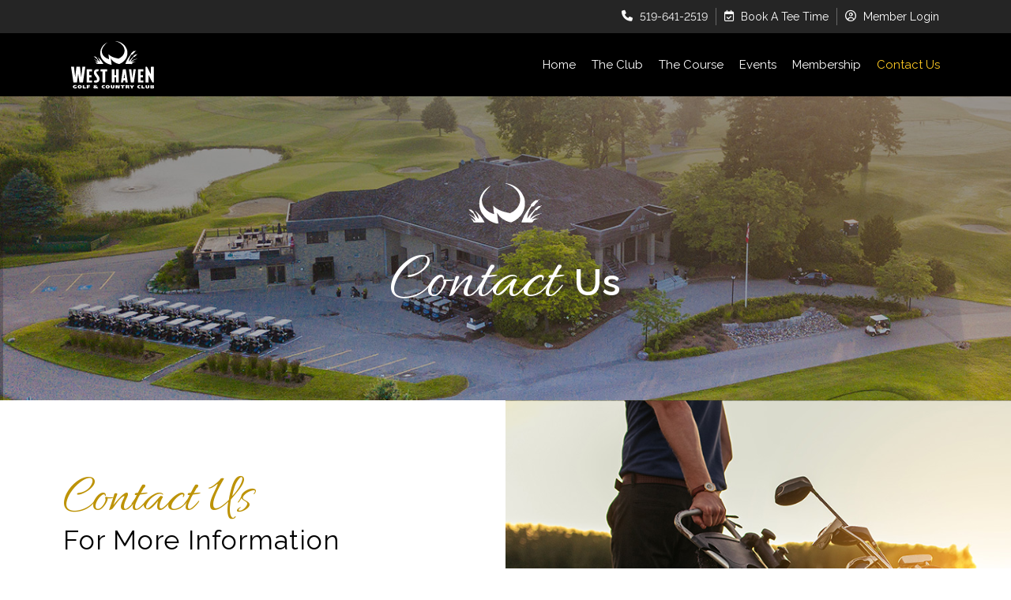

--- FILE ---
content_type: text/css; charset=utf-8
request_url: https://westhavengolf.com/wp-content/plugins/westhaven-member-directory/inc/css/md-custom.css?ver=6.8.3
body_size: 2539
content:
.member-news-boxes {
  margin-top: 3em !important;
  display: grid;
  gap: 1em;
}
.news-box {
  border-radius: 12px;
  background: #313335;
  padding:  2em;
  position: relative;
}
.pinned-post {
    position: absolute;
    right: 20px;
    top: 11px;
    transform: rotate(45deg) scale(1.5);
    color: #c3c3c3;
}
body.material .news-box-inner.news-box-content .nectar-button.see-through.extra-color-3[data-color-override="false"] {
  border-color:  #FFF !important;
  border-radius: 5.818px !important;
  border: 1.164px solid #FFF;
  color:  #FFF !important;
  color: #FFF;
  font-size: 16px;
  font-weight: 400 !important;
  padding: 10px 22px !important;
  margin: 0;
}
.news-box-inner.news-box-content > i.fa{
  background: #bd9309;
  color: #000;
  padding: 0.5em;
  font: normal normal normal 32px/1 FontAwesome !important;
  border-radius: 50%;
  height:  64px;
  width:  64px;
  margin-bottom: 19px;
}
.news-box-inner.news-box-content p strong {
  font-size: 20px;
}
.news-box-inner.news-box-content {
  height: 100%;
  display: flex;
  flex-direction: column;
  justify-content: center;
  align-items: center;
}
.pdf-menus > .vc_column-inner > .wpb_wrapper  {
  display: flex;
  gap: 1em;
  justify-content: space-between;
  flex-wrap: wrap;
  align-items: stretch; 
}
.pdf-menus > .vc_column-inner > .wpb_wrapper >div {
  margin: 0;
  width: calc(25% - 1em);
}
.pdf-menus a {
  display: flex;
  padding: 15px;
  opacity: 1 !important;
  text-align: left;
  border: 1px solid #BD9307;
  min-width: 125px;
  flex-direction: column;
  justify-content: space-between;
  font-family: Raleway;
  font-weight: 600;
  font-size: 20px;
}
.pdf-menus a:after {
  content: 'Learn More';
  display: block;
  font-family: Open Sans;
  font-weight: 400;
  margin-top: 10px;
  font-size: 16px;
  text-decoration: underline;
}
.pdf-menus > .vc_column-inner > .wpb_wrapper >div *{
  height: 100%
}
@media screen and (max-width:1300px) {
  .pdf-menus > .vc_column-inner > .wpb_wrapper >div {
    margin: 0;
    width: calc(50% - 0.5em)
  }
}
body.material .member-portal .nectar-button.see-through.extra-color-3[data-color-override="false"] {
  border-radius: 5.818px !important;
  border: 1.164px solid #FFF;
  font-size: 16px;
  font-weight: 400 !important;
  padding: 10px 22px !important;
  font-size: 19px;
  font-weight: 600;
  line-height: 160%; /* 30.4px */
  margin-bottom: 0px;
  padding: 10px 40px !important;
  margin-top: 10px;
}
body.material .member-portal .nectar-button.see-through.extra-color-3.white-btn[data-color-override="false"] {
  color: #fff !important;
  border: 1.164px solid #FFF !important;
  padding: 10px 40px !important;
}
.member-portal > div:not(.light) h2 {
  color: #000;
}
@media screen and (min-width: 691px) {
  .member-news-boxes {
    grid-template-columns: repeat(2, 1fr);
  }
}
@media screen and (min-width: 1000px) {
  .member-news-boxes {
    grid-template-columns: repeat(3, 1fr);
  }
}
.wpb_text_column.wpb_content_element.member-directory-content {
  overflow: auto;
}
.member-directory {
  background: #1B1C1E;
  max-width: 1024px;
  min-width: 760px;
  margin: 0 auto;
}
.member-directory .member-row {
  display: flex;
  align-items: stretch;
}
.member-directory .member-row > div {
  width: 33.33%;
  text-align:center;
  padding: 9px 12px;
}
.member-directory .member-row > div a{
  opacity: 1 !important;
}
.member-directory .member-row > div a:hover{
  opacity: 0.7 !important;
}
.member-directory .member-row:not(:first-child):not(:last-child)  > div {
  border-bottom: 1px solid #666666;
}
.member-directory .member-row > div:not(:first-child) {
  border-left: 1px solid #666666;
}
.member-directory .member-row:first-child > div {
  background: #313335;
  font-weight: 600;
}
.member-portal-weather .weather-top {
  display: flex;
  flex-wrap: wrap;
  justify-content: space-between;
  gap: 2em;
}
.member-portal-weather .weather-top .location-temp i {
  margin-right: 10px;
}
.member-portal-weather .weather-top .location-condition p.condition.white,
.member-portal-weather .weather-top .location-temp {
  color: #FFF;
  font-size: 20px;
  font-weight: 500;
  line-height: 1.192;
  padding: 0;
  text-transform: capitalize;
}
.member-portal-weather .weather-top .image-box {
  margin: -12% 0 0 auto;
  max-width: 150px !important;
}
.member-portal-weather .weather-top p.temperature.white {
  color: #FFF;
  font-family: "Open Sans";
  font-size: 55px;
  font-style: normal;
  font-weight: 700;
  line-height: 1.192; 
  letter-spacing: -3.386px;
}
.member-portal-weather .weather-top .location-condition img {
  margin: 0 0 0 auto;
}
.member-portal-weather .weather-bottom {
  display: flex;
  justify-content: space-around;
  align-items: center;
  gap: 1em;
  flex-wrap: wrap;
}
.member-portal-weather .weather-bottom .pill {
  display: flex;
  white-space: nowrap;
  gap: 1em;
  border-radius: 30px;
  font-family: "Open Sans";
  font-size: 18px;
  padding: 9px 20px;
  background: #313335;
  align-items: center;
  align-content: center;
  justify-content: center;
}
.member-portal-weather .weather-bottom .pill i {
  margin-top: 2px !important;
}
.member-portal .vc_col-sm-5 .vc_column-inner {
  height: 100%;
  display:flex;
  align-content: center;
  justify-content: center;
  align-items: center;
}
@media screen and (min-width: 720px) {
  .member-portal-weather .weather-top .location-condition p.condition.white,
  .member-portal-weather .weather-top .location-temp {
    font-size: 24px;
  }
  .member-portal-weather .weather-bottom,
  .member-portal-weather .weather-top {
    flex-wrap: nowrap;
  }
  .member-portal-weather .weather-top p.temperature.white {
    font-size: 67px;
  }
}
.tribe-common--breakpoint-medium.tribe-events .tribe-events-c-top-bar__today-button{
  opacity: 1 !important;
  font-weight: 600;
}
.member-portal .span_12.light .wpb_text_column .tribe-common .tribe-common-c-btn-border-small:hover,
.member-portal .span_12.light .wpb_text_column .tribe-common a.tribe-common-c-btn-border-small:hover,
.member-portal .tribe-common--breakpoint-medium.tribe-events .tribe-events-c-top-bar__today-button:hover{
  background: #bc9307;
  border-color: #bc9307;
  color: #000000 !important;
}
.tribe-events .tribe-events-calendar-month__header-column-title {
  color: #000!important;
  font-family: Raleway !important;
  font-size: 22px !important;
  font-style: normal;
  font-weight: 700 !important;
  line-hight: 160%; /* 35.2px */
  margin: 0 !important;
}
.tribe-events .tribe-events-calendar-month__header-row {
  background: #BD9307;
  border-radius: 10px 10px 0 0;
}
.tribe-common--breakpoint-medium.tribe-events .tribe-events-calendar-month__header-column-title {
  text-align: center!important;
}
.tribe-common--breakpoint-medium.tribe-common .tribe-common-b3 {
  margin: var(--tec-spacer-3) 0 0 !important;
}
.tribe-events .tribe-events-calendar-month__body,
.tribe-common--breakpoint-medium.tribe-events .tribe-events-calendar-month__body{
  border-top: none!important;
  background: #303334 !important;
}
.tribe-common--breakpoint-medium.tribe-events .tribe-events-calendar-month__week,
.tribe-common--breakpoint-medium.tribe-events .tribe-events-calendar-month__day {
  border-color: #666666 !important;
}
.tribe-events-c-subscribe-dropdown {
  display: none
}
.tribe-common--breakpoint-medium.tribe-events .tribe-events-l-container {
  padding-bottom: 1em!important;
  padding-top: .8em!important;
}
.tribe-events .tribe-events-calendar-month__day-date-daynum {
  color: #fff !important;
}
.tribe-events .tribe-events-calendar-month__multiday-event-bar {
  background-color: #bd9309 !important;
  border-radius: 0 !important;
}
.tribe-events .tribe-events-calendar-month__multiday-event-bar-inner {
  background-color: rgb(51 51 51 / 5%)!important;
}
.tribe-events .tribe-events-calendar-month__multiday-event-bar-title {
  color: #FFF!important;
  text-align: center;
  font-family: Raleway!important;
  font-size: 16px!important;
  font-weight: 600!important;
  white-space: wrap !important;
  margin: 5px 0 !important;
}
.tribe-events .tribe-events-calendar-month__calendar-event {
  background-color: #b68e0e !important;
  padding: 8px 3px 3px !important;
  opacity: 1 !important;
}
.tribe-common--breakpoint-medium.tribe-events .tribe-events-calendar-month__multiday-event-wrapper {
  height: auto !important;
}
.tribe-events .tribe-events-calendar-month__calendar-event-datetime,
.tribe-events .tribe-events-calendar-month__calendar-event a {
  color: #fff !important;
  opacity: 1!important;
  font-size: 16px;
  font-weight: 600 !important;
}
.tribe-events button.tribe-events-c-top-bar__datepicker-button {
    color: #fff !important;
}
.member-portal .tribe-common--breakpoint-medium.tribe-events .tribe-events-c-top-bar__nav {
  display: none !important;
}
.span_12.light .wpb_text_column .tribe-common a:not(.tribe-common-anchor--unstyle),
.span_12.light .wpb_text_column .tribe-common a:not(.tribe-common-anchor--unstyle):active,
.span_12.light .wpb_text_column .tribe-common a:not(.tribe-common-anchor--unstyle):focus,
.span_12.light .wpb_text_column .tribe-common a:not(.tribe-common-anchor--unstyle):hover,
.span_12.light .wpb_text_column .tribe-common a:not(.tribe-common-anchor--unstyle):visited,
.span_12.light .wpb_text_column .tribe-common .tribe-common-h7,
.span_12.light .wpb_text_column .tribe-common .tribe-common-h8,
.span_12.light .wpb_text_column .tribe-common .tribe-common-b2 {
    color: #fff !important;
    opacity: 1 !important;
}
.tribe-events .tribe-events-calendar-month__day-cell--mobile:focus,
.tribe-events .tribe-events-calendar-month__day-cell--mobile:hover{
    background-color: rgb(189 147 9 / 35%) !important;
}
.span_12.light .wpb_text_column .tribe-common .tribe-common-c-btn-border-small,
.span_12.light .wpb_text_column .tribe-common a.tribe-common-c-btn-border-small,
.span_12.light .wpb_text_column .tribe-common .tribe-common-c-btn-border-small:hover,
.span_12.light .wpb_text_column .tribe-common a.tribe-common-c-btn-border-small:hover {
    color: #333 !important;
}
.tribe-events .tribe-events-calendar-month__day-cell--selected, .tribe-events .tribe-events-calendar-month__day-cell--selected:focus, .tribe-events .tribe-events-calendar-month__day-cell--selected:hover {
    background-color: rgb(189 147 9 / 44%) !important;
}
.tribe-events .tribe-events-calendar-month__mobile-events-icon--event {
    background-color: #bd9309 !important;
}
.tribe-events .tribe-events-calendar-month__header-column {
    padding: 0 0 10px 0 !important;
}
.member-portal .col.centered-text ul,.member-portal .wpb_column.centered-text ul {
    display: flex !important;
}
.tribe-common li {list-style: none !important;}

.tribe-common .tribe-common-c-svgicon {
    color: #bd9309 !important;
}
.single-tribe_events .container-wrap {
  background: #000 !important;
}
.single-tribe_events .container-wrap * {
  color: #fff !important;
}
div#tribe-events-content p.tribe-events-back {
  display: none !important;
}
div#tribe-events-content ul,
div#tribe-events-content li {
  list-style: none;
}
div#tribe-events-content {
  border-radius: 12px;
  background: #1B1C1E;
  padding: 40px 40px 0;
}
.member-portal .tribe-events-before-html {
  display: none;
}
.member-portal .fancy-h2 {
  font-size: 1.35em !important;
}
.img-with-aniamtion-wrap.custom-width-120px >div {
  margin:  0 auto;
}
.course-status-box {
  color: #ffff;
  border-radius: 12px;
  background: #313335;
  display: flex;
  align-content: stretch;
  align-items: stretch;
}

.course-status-box-inner.course-status-box-date {
  border-radius: 12px 0 0 12px;
  background: #BD9307;
  color: #000;
  display: flex;
  flex-direction: column;
  justify-content: center;
  align-items: center;
  padding:  10px;
  min-width: 80px
}
.course-status-box-inner.course-status-box-date span.day {
  font-size: 26px;
  font-weight: 600;
  line-height: 1.192
}
.course-status-box-inner.course-status-box-content {
  padding:  15px 20px;
  display: flex;
  align-items: center;
}
.course-status-box-inner.course-status-box-content p {
  text-align:left;
  color: #fff !important;
  padding-bottom: 12px;
}
.course-status-box-inner.course-status-box-content p:last-child {
  text-align:left;
  color: #fff !important;
  padding-bottom: 0;
}

@media screen and (min-width: 820px) {
  .course-status-box-inner.course-status-box-date {
      padding: 10px 20px;
      min-width: 120px
  }
  .course-status-box-inner.course-status-box-content {
      padding:  20px 50px;
  }
  .course-status-box-inner.course-status-box-date span.day {
      font-size: 47.756px;
  }
}

--- FILE ---
content_type: text/css; charset=utf-8
request_url: https://westhavengolf.com/wp-content/themes/salient-child/style.css?ver=16.2.2
body_size: 5057
content:
/*
Theme Name: Salient Child Theme
Theme URI: http: //mysite.com/
Description: This is a custom child theme for Salient
Author: My Name
Author URI: http: //mysite.com/
Template: salient
Version: 0.1

WESTHAVEN
*/

/*CUSTOM*/

.portfolio-items[data-ps="2"] .col .work-item:hover .work-info-bg {
    opacity: 0.6 !important;
    background-color: #000000 !important;
}

.custom-portfolio .vert-center {
    background-image: url(/wp-content/uploads/2019/03/West-Haven-Symbol-White.svg);
    background-repeat: no-repeat;
    background-size: contain;
    background-position: center;
    padding: 2rem;
}

.custom-portfolio h3 {
    display: none !important;
}

.custom-portfolio p {
    display: none !important;
}

.third-col {
    margin-left: 1% !important;
    margin-right: 1% !important;
    width: 31.3% !important;
    padding-left: 0 !important;
    padding-right: 0 !important;
}

.half-col {
    width: 48%;
    margin-right: 1% !important;
    margin-left: 1% !important;
    padding-left: 0 !important;
    padding-right: 0 !important;
}

.nectar-button.large {
    font-size: 16px !important; 
    line-height: 26px !important;
}

.legend-circle {
    background-color: #BA983B;
    border-radius: 50%;
    height: 15px;
    width: 15px;
    display: inline-block;
    vertical-align: middle;
    margin-bottom: 0 !important;
    margin-right: 15px !important;
}

.legend-circle-blue {
    background-color: #1B219A;
    border-radius: 50%;
    height: 15px;
    width: 15px;
    display: inline-block;
    vertical-align: middle;
    margin-bottom: 0 !important;
    margin-right: 15px !important;
}

.legend-circle-red {
    background-color: #CC0000;
    border-radius: 50%;
    height: 15px;
    width: 15px;
    display: inline-block;
    vertical-align: middle;
    margin-bottom: 0 !important;
    margin-right: 15px !important;
}

.legend-circle-white {
    background-color: white;
    border-radius: 50%;
    height: 15px;
    width: 15px;
    display: inline-block;
    vertical-align: middle;
    margin-bottom: 0 !important;
    margin-right: 15px !important;
    border: 1px solid black;
}

.par-bar {
    background-color: black;
    color: white;
    padding: 1.5% 2%;
    font-size: 20px;
    font-weight: 800;
}

.nectar_video_lightbox {
    background-color: transparent !important; 
    border: solid 2px #bd9307!important;
    color: #bd9307 !important;
}

#custom_html-3 {
    margin: 0 auto !important;
    width: 60%;
}


body.material #header-secondary-outer nav >ul >li >a {
    font-size: 14px;
    -webkit-font-feature-settings: "lnum";
    -moz-font-feature-settings: "lnum";
    font-feature-settings: "lnum";
}

.border-right-menu {
    border-right: 1px solid !important;
}

#header-secondary-outer i {
    vertical-align: text-bottom;
    margin-right: 5px;
}

/*FONTS*/

p {
    line-height: 27px !important;
}

.fancy-h2 {
	 font-family: 'Allura';
    /*line-height: 65px !important;*/
    font-size: 1.7em !important;
    font-weight: 400;
}

/*COLOURS*/ 

.white {
    color: white !important; 
}

.black {
    color: black !important; 
}

.main-colour {
    color: #bd9307 !important;
}

.secondary-colour {
    color: #ffca23 !important;
}

/*BACKGROUND COLOURS*/ 

.black-bg {
    background-color: black !important; 
}

.main-bg-col {
    background-color: /*INSERT HEX OF MAIN COLOUR HERE*/;
}

/*GENERAL STYLING*/

.p-5 {
    padding-top: 5% !important; 
    padding-bottom: 5% !important;
}

.pb-5 {
    padding-bottom: 5% !important; 
}

.ptb-10 {
    padding-top: 10% !important; 
    padding-bottom: 10% !important;
}

.pb-10 {
    padding-bottom: 10% !important; 
}

.pt-10 {
    padding-top: 10% !important;
}

.pt-5 {
    padding-top: 5% !important;
}

.pt-2 {
    padding-top: 2% !important; 
}

.pb-2 {
    padding-bottom: 2% !important; 
}

.p-2 {
    padding-top: 2% !important; 
    padding-bottom: 2% !important;
}

/* B - Headers  */ 

.b-subheading {
    max-width: 70%; 
    margin: 0 auto;
    font-size: 25px !important; 
    line-height: 1.3 !important;  
}

/*B1, B2, B3*/

.b1-video-btn .nectar_video_lightbox.play_button_with_text .link-text{
    margin-left: -10px!important;
    background-color: white;
    padding: 10px 25px!important;
}

.b1-video-btn .nectar_video_lightbox.play_button_with_text span.play {
    height: 80px !important;
    width: 80px !important;
}

.b1-video-btn .nectar_video_lightbox.play_button_with_text svg {
    width: 24px!important;
    height: 24px!important;
}

/*B4*/

.b4-text-col {
    padding-top: 7% !important;
    padding-bottom: 7% !important;
    padding-left: 90px !important;
    padding-right: 90px !important;
}

.b4-subheading {
    padding-top: 7% !important;
}

.b4-video-btn .nectar_video_lightbox.play_button_with_text .link-text{
    margin-left: -10px!important;
    background-color: #cecece;
    padding: 20px 30px!important;
}

.b4-video-btn .nectar_video_lightbox.play_button_with_text span.play {
    height: 85px !important;
    width: 85px !important;
}

.b4-video-btn .nectar_video_lightbox.play_button_with_text svg {
    width: 24px!important;
    height: 24px!important;
}

/*B5*/

.b5-video-btn {
    padding-top: 7% !important; 
}

/*B6*/

.b6-text-col {
    padding-right: 10% !important; 
}

.b6-btn {
    margin-top: 5% !important;
}

/*B6-2*/

.b6-2-text-col {
    padding-left: 10% !important; 
}

/*B9*/

.b9-standard-row {
    padding-top: 15% !important; 
    padding-bottom: 25% !important; 
}

.b9-cta-col {
    box-shadow: 0 3px 6px rgba(0,0,0,0.16), 0 3px 6px rgba(0,0,0,0.23) !important;
    padding: 7% 10% !important;
    margin-top: -15% !important;
}

.b9-heading {
    padding-bottom: 5% !important;
}

.b9-desc {
    padding-top: 5% !important; 
    padding-bottom: 5% !important; 
    margin-bottom: 0 !important; 
}


/*B10, B11, B12*/

.b10-subheading {
    padding-top: 2% !important; 
    max-width: 50%; 
    margin: 0 auto;
    font-size: 25px !important; 
    line-height: 1.3 !important;  
}



/* B - Headers - Media Queries */ 

/*MOBILE*/

@media screen and (min-width: 100px) and (max-width: 767px) {
    .b-subheading {
        max-width: 100%; 
        font-size: 20px !important; 
    }

    /* B1- Media Queries */ 

    .b1-video-btn .nectar_video_lightbox.play_button_with_text span.play {
        height: 70px !important;
        width: 70px !important;
    }

    .b1-video-btn .nectar_video_lightbox.play_button_with_text .link-text{
        padding: 10px 20px!important;
    }

     /* B4 Media Queries */ 

     .b4-text-col {
        text-align: center !important; 
        padding-left: 27.5px !important; 
        padding-right: 27.5px !important; 
     }

    .b4-video-btn .nectar_video_lightbox.play_button_with_text span.play {
        height: 70px !important;
        width: 70px !important;
    }

    .b4-video-btn .nectar_video_lightbox.play_button_with_text .link-text{
        padding: 10px 20px!important;
    }

    .b4-video-btn {
        padding-left: 27.5px !important; 
        padding-bottom: 15% !important; 
        padding-top: 10% !important; 
     }

     .b4-text-col {
        padding-bottom: 0 !important; 
        padding-top: 15% !important; 
     }

     /*B5 MEDIA QUERIES*/

     .b5-video-btn {
        padding-bottom: 15% !important; 
        padding-top: 10% !important; 
        text-align: center !important; 
     }

     /*B6 MEDIA QUERIES */ 

     .b6-text-col {
        padding: 10% 0 !important; 
    }

    /*B10 Media Queries*/

    .b10-subheading {
        padding-top: 2% !important; 
        max-width: 100%; 
        font-size: 20px !important; 
    }
}

/*IPAD*/

@media screen and (min-width: 768px) and (max-width: 1023px) {
    .b-subheading {
        max-width: 90%; 
    }

     /* B4 Media Queries */ 
     .b4-video-btn {
        padding-left: 53.75px !important; 
        padding-bottom: 7% !important;
        padding-top: 7% !important;
     }


     .b4-text-col {
        padding-bottom: 0 !important; 
     }

      /*B5 Media Queries*/
    .b5-video-btn {
        padding-bottom: 7% !important;
        padding-top: 7% !important;
        padding-left: 90px !important; 
     }

    /*B6 Media Queries */ 
     .b6-text-col {
        padding: 7% 0 !important; 
    }

    /*B10 Media Queries*/
    .b10-subheading {
        padding-top: 2% !important; 
        max-width: 90%; 
    }
}


/* C - Basic Text Sections  */ 

.c-standard-row {
    padding-top: 10% !important; 
    padding-bottom: 10% !important; 
}

.c-centered-desc {
    max-width: 70%; 
    margin: 0 auto;
    line-height: 27px !important;  
    padding-top: 2% !important; 
}

/*C2-3*/

.c2-3-desc {
    padding-bottom: 3% !important; 
    padding-top: 3% !important; 
}

.c2-3-icons {
    font-size: 22px !important;
}

/*C3*/ 

.c3-desc {
    max-width: 85% !important; 
    padding-top: 5% !important; 
    line-height: 1.2 !important; 
} 

/*C4*/ 

.c4-desc {
    max-width: 85% !important; 
    padding-top: 5% !important; 
    padding-bottom: 3% !important; 
    line-height: 27px !important; 
} 

/*C5, C6*/

.c5-text-col {
    padding-right: 90px !important;
    padding-left: 90px !important; 
}

.c5-desc {
    padding-top: 5% !important; 
    line-height: 27px !important; 
}

.c6-desc {
    padding-top: 5% !important; 
    line-height: 27px !important; 
    padding-bottom: 3% !important;
}


/*C7*/ 

.c7-text-col {
    max-width: 85% !important; 
}

.c7-desc {
    padding-top: 5% !important;
}

.c7-2-text-col {
    padding-left: 10% !important; 
}

/*C8*/ 

.c8-desc {
    padding-top: 5% !important;
    padding-bottom: 3% !important;
}

/*C9*/ 

.c9-text-col {
    padding: 3% !important; 
    background-color: #ffffff !important; 
}

.c9-desc {
    padding-top: 5% !important;
}

.c9-btn {
    padding: 3% 30% !important;
}


/*C10*/ 

.c10-text-col {
    background-color: rgba(103, 103, 103, 0.8313725490196079) !important;
    padding: 2% !important; 
}

.c10-text-innercol {
    border: white 1px solid;
    padding: 6% !important;
}

.c10-desc {
     padding-top: 5% !important;
    padding-bottom: 3% !important;   
}


/*C12*/ 

.c12-text-col-dark {
    padding-left: 5% !important; 
    padding-right: 5% !important; 
    background-color: #061e2c !important;
}

.c12-text-col-light {
    padding-left: 5% !important; 
    padding-right: 5% !important; 
    background-color: #28353c !important;
}

.c12-desc {
    padding-top: 6% !important; 
    padding-bottom: 6% !important; 
}

.c12-2-desc {
    padding-top: 6% !important;
}


/*C13*/

.c13-icons {
    width: 40% !important;
    margin-bottom: 7% !important;  
}

/*C14*/

.c14-text-col-dark {
    padding-left: 3% !important; 
    padding-right: 3% !important; 
    background-color: #061e2c !important;
}

.c14-text-col-light {
    padding-left: 3% !important; 
    padding-right: 3% !important; 
    background-color: #28353c !important;
}

/*C16*/

.c16-text-col {
    padding-left: 90px !important; 
}

.c16-desc {
    max-width: 85% !important; 
    padding-top: 5% !important; 
    line-height: 1.2 !important; 
} 


/*C17*/ 

.c17-row-col {
    box-shadow: 0 3px 6px rgba(0,0,0,0.16), 0 3px 6px rgba(0,0,0,0.23) !important;
}

.c17-text-col {
    padding: 5% !important; 
}

.c17-heading {
    font-size: 32px !important; 
}

.c17-subheading {
    font-size: 20px !important; 
    font-weight: 400 !important; 
    padding-bottom: 3% !important; 
}

.c17-desc {
    font-size: 16px !important; 
    max-width: 90% !important; 
}

.c17-divider {
    border-top: 2px solid #1839a0 !important;
}

.c17-details {
    font-size: 17px !important; 
    padding-bottom: 0 !important; 
}

.c17-details a {
    color: #676767 !important;
}

/*C18*/ 

.c18-subheading {
    padding-bottom: 5% !important; 
}


/* C - Basic Text Sections - Media Queries */ 

/*MOBILE*/

@media screen and (min-width: 100px) and (max-width: 767px) {

    .c-centered-desc {
    max-width: 100%; 

}

    .c-standard-row {
    padding-top: 15% !important; 
    padding-bottom: 15% !important; 
}

.c17-text-col {
    padding: 10% !important;
}

.c17-heading {
    font-size: 25px !important;
}

.c17-subheading {
    font-size: 19px !important;
}


    /* C3- Media Queries */ 
    .c3-desc {
    max-width: 100% !important; 
}

    /*C4 - Media Queries */ 
    .c4-desc {
    max-width: 100% !important; 

} 
     /* C5,6- Media Queries */ 

     .c5-text-col {
    padding-right: 27.5px !important;
    padding-left: 27.5px !important; 
    text-align: center !important;
}

    /*C7 - Media Queries*/ 

    .c7-text-col {
        max-width: 100% !important;
        text-align: center !important;
    }

    .c7-2-text-col {
        padding-left: 0% !important; 
        text-align: center !important;
    }

    /*C9 - Media Queries*/ 

    .c9-text-col {
        padding: 7% !important; 
    }

    /*C10* - Media Queries*/ 
    
    .c10-text-innercol {
        padding: 5% !important;
        text-align: center !important;

    }

    /*C16*/

    .c16-text-col {
    padding-left: 27.5px !important; 
    padding-right: 27.5px !important;
    text-align: center !important;
    }

    .c16-desc {
        max-width: 100% !important; 
    }

    .c18-subheading {
    padding-top: 5% !important; 
    }
}

/*IPAD*/

@media screen and (min-width: 768px) and (max-width: 1023px) {

    /*C7 - Media Queries*/ 

    .c7-text-col {
        max-width: 100% !important;
    }

    .c7-2-text-col {
    padding-left: 0% !important; 
    }

     .c-centered-desc {
    max-width: 86%; 

    }
}





/* D - Advanced Text Sections  */ 


.d-standard-row {
    padding-top: 10% !important; 
    padding-bottom: 10% !important; 
}

.d1-subheading {
    padding-bottom: 5% !important; 
    text-align: center !important;
}

.d1-icon-title {
    font-size: 25px !important;
    max-width: 90% !important;
    padding-bottom: 1% !important;
}

.d1-icon-desc {
    font-size: 16px !important;
    max-width: 90% !important;
    margin-bottom: 10% !important; 
}

/* D12 */

.d12-col {
    padding: 5% 2% !important; 
}

.d12-icon {
    width: 25% !important;
}

.d12-subtitle {
    padding-bottom: 3% !important; 
    padding-top: 8% !important;
    font-weight: 600 !important; 
}

.d12-desc {
    padding-top: 5% !important; 
}

.d12-main-subheading {
    padding: 5% 0 !important;
}


/*D13*/
.d13-col {
    padding: 3% 5% !important; 
}

.d13-title {
    padding-top: 7% !important; 
}

/*D14*/ 

.d14-img-col {
    margin-left: 5% !important; 
    margin-right: 5% !important; 
    padding-top: 15% !important;
    padding-bottom: 15% !important; 
}

.d14-text-col {
    box-shadow: 0 3px 6px rgba(0,0,0,0.16), 0 3px 6px rgba(0,0,0,0.23) !important;
    padding: 5% !important;
    margin-top: -25% !important;
}

.d14-desc {
    padding-top: 5% !important;
}

.d14-heading {
    padding-top: 5% !important; 
    padding-bottom: 5% !important; 
}

/*D15*/

.d15-img-col {
    padding-top: 15% !important;
    padding-bottom: 15% !important; 
}

.d15-text-col {
    margin-top: -10% !important;
    padding: 5% !important; 
}

.d15-divider {
    border-top: solid 2px #1839a0 !important;
    width: 80%;
    margin: 0 auto !important; 
    padding-bottom: 24px !important; 
}

.d15-subheading {
    padding-top: 5% !important;
    padding-bottom: 5% !important; 
}

.d15-title {
    padding-bottom: 5% !important; 
}

.d15-contact-info {
    padding-bottom: 4% !important; 
}


/*D16*/

.d16-text-col {
    box-shadow: 0 3px 6px rgba(0,0,0,0.16), 0 3px 6px rgba(0,0,0,0.23) !important;
    padding-left: 5% !important; 
    padding-right: 5% !important; 
}

/*D17*/

.d17-row {
    box-shadow: 0 3px 6px rgba(0,0,0,0.16), 0 3px 6px rgba(0,0,0,0.23) !important;
}

.d17-text-col{
    padding-top: 7% !important; 
    padding-bottom: 5% !important; 
}

.d17-heading {
    padding-bottom: 5% !important; 
}

/*D18*/

.d18-text-col {
    box-shadow: 0 3px 6px rgba(0,0,0,0.16), 0 3px 6px rgba(0,0,0,0.23) !important;
    padding: 5% !important; 
    width: 45% !important;
    margin: 0 auto !important;
}

/*D19*/

.d19-text-col {
    box-shadow: 0 3px 6px rgba(0,0,0,0.16), 0 3px 6px rgba(0,0,0,0.23) !important;
    padding: 5% 3% !important; 
}

.d19-icon {
    width: 50% !important; 
}

.d19-heading {
    padding-top: 8% !important; 
    padding-bottom: 8% !important; 
}

.d19-desc {
    font-size: 17px !important; 
}

/*D21*/ 

.d21-col {
    box-shadow: 0 3px 6px rgba(0,0,0,0.16), 0 3px 6px rgba(0,0,0,0.23) !important;
}

.d21-col .hover-wrap {
    margin-bottom: 0 !important;
}

.d21-text-col {
    padding: 7% !important; 
}



/* D - Advanced Text Sections - Media Queries */ 

/*MOBILE*/

@media screen and (min-width: 100px) and (max-width: 767px) {
.d-standard-row {
    padding-top: 15% !important; 
    padding-bottom: 15% !important; 
}

.d1-icon-title {
    max-width: 100% !important;
}

.d1-icon-desc {
    max-width: 100% !important;
}

.d12-col {
    padding: 10% !important; 
}

.d12-main-subheading {
    padding-bottom: 0 !important;
}

.d13-col {
    padding: 10% !important; 
}

.d14-text-col {
    padding: 5% !important;
    margin-top: -15% !important;
}

.d14-btn-col {
    width: 60% !important; 
    margin-bottom: 0 !important; 
}

.d14-logo-col {
    width: 40% !important; 
}

    .d14-img-col {
    margin-left: 0% !important; 
    margin-right: 0% !important; 
    margin-bottom: 0 !important; 
    }

    .d18-text-col { 
        width: 100% !important; 
        margin-bottom: 25px !important;
    }

    .d15-contact-info {
        font-size: 16px !important; 
    }

    .d19-text-col {
    padding: 10% !important; 
    }

}

/*IPAD*/

@media screen and (min-width: 768px) and (max-width: 1023px) {
    .d12-col {
    padding: 15% !important; 
    }

     .d13-col {
    padding: 15% !important; 
    }

    .d14-img-col {
    margin-left: 0% !important; 
    margin-right: 0% !important; 
    margin-bottom: 0 !important; 
    }

    .d14-text-col {
    padding: 5% !important;
    margin-top: -5% !important;
    }

    .d14-btn-col {
    width: 60% !important; 
    margin-bottom: 0 !important; 
    }

    .d14-logo-col {
    width: 40% !important; 
    }

    .d18-text-col { 
        width: 100% !important; 
        margin-bottom: 25px !important;
    }

}


/* E - Testimonials  */ 

/*E13*/

.e13-text-col {
    width: 90% !important;
    text-align: right !important; 
}

.e13-divider {
    border-top: 2px solid #1839a0 !important;
    width: 90% !important; 
    margin-top: 24px !important; 
}

.e13-desc {
    max-width: 90% !important; 
}

.e13-location {
    font-size: 25px !important; 
}

.e13-name {
    font-size: 32px !important; 
}

.e13-stars {
    width: 25% !important;
}

/*E - Testimonials - Media Queries */ 

@media screen and (min-width: 100px) and (max-width: 767px) {
  .e13-desc {
    max-width: 100% !important; 
    }

    .e13-divider {
    width: 100% !important; 
    }

    .e13-name {
    font-size: 30px !important; 
    }

    .e13-text-col {
    width: 100% !important;
    text-align: left !important; 
    }

    .e13-stars {
    width: 35% !important;
    padding-bottom: 5% !important;
    }
}

@media screen and (min-width: 768px) and (max-width: 1023px) {

}





/*F - Photo Galleries */ 

.f-heading-row {
    padding-top: 3% !important; 
    padding-bottom: 8% !important;
}





















/* General Media Queries */ 

@media screen and (min-width: 100px) and (max-width: 767px) {
    .hide-mobile {
        display: none !important; 
    }

    .align-center-m {
        text-align: center; 
    }

    #custom_html-3 {
    width: 100%;
    }

    body.material #header-secondary-outer nav >ul >li >a {
    font-size: 13px;
    }
}

@media screen and (min-width: 768px) and (max-width: 1023px) {
   .hide-ipad {
        display: none !important; 
    }

    #custom_html-3 {
    width: 100%;
    }

}

@media screen and (min-width: 1024px) and (max-width: 5000px) {
   .hide-desktop {
        display: none !important; 
    }
}





/*STYLING FROM LAUREN*/ 

/*GENERAL SETTINGS*/

/*!!! Code below removes the padding from the bottom of the page between last row and footer*/


#footer-outer #copyright p {
    color: white !important;
}

.header-h1 {
	font-size: 46px !important;
	line-height: 46px !important;
}

.container-wrap {
	padding-bottom: 0px !important;
}

p {
	color: #1f1f1f !important;
}

.standard-row {
	padding-top: 8% !important; 
	padding-bottom: 8% !important; 
}

.standard-row-large {
	padding-top: 12% !important; 
	padding-bottom: 12% !important; 
}

.center-align-text-all {
	text-align: center !important;
}

.right-align-text {
	text-align: right !important;
}

.left-align-text {
	text-align: left !important;
}

.white {
	color: white !important; 
}

.gold {
	color: #bd9307 !important;
}

.black {
	color: #000000 !important;
}

/*HEADER*/

.intro-heading-logo {
	width: 8.5% !important;
}

.intro-heading {
	font-family: Allura;
	line-height: 30px;
	font-size: 5em;
	line-height: 75px;
	font-weight: 400;
}

.h1-sans-sarif {
	font-family: Raleway !important;
	font-size: .55em;
	letter-spacing: 1px;
	font-weight: 600; 
}

.intro-heading-p {
	font-weight: 300 !important;
	max-width: 540px;
	margin: auto;
}


/*INTRO*/

.intro-heading-h2 {
	font-family: Allura;
	line-height: 30px !important;
	font-size: 4em !important;
	font-weight: 400;
}

.h2-sans-sarif {
	font-family: Raleway !important;
	font-size: .5em !important;
	letter-spacing: 1px !important;
	font-weight: 400;
}

.intro-desc {
	max-width: 640px;
	margin: auto;
}

/*SERVICES*/

div.portfolio-items.masonry-items div.col.span_4.regular.element {
	padding: 0px !important;
}

.work-info h3 {
	font-size: 32px !important;
	font-family: Allura !important;
	font-weight: 400 !important;
	text-shadow: 3px 4px 5px rgba(0,0,0,0.65);
	color: #ffffff !important;
}

.work-info p {
	font-size: 32px !important;
	line-height: 30px !important;
	text-shadow: 3px 4px 5px rgba(0,0,0,0.65);
	color: #ffffff !important;
}

/*TESTIMONIAL*/ 
.testimonial-name {
	font-family: 'Allura';
	font-size: 35px !important;
	font-weight: 300 !important;
	letter-spacing: 1px !important;
}

.testimonial-text {
	font-size: 23px !important;
	font-weight: 300 !important;
	line-height: 36px !important;
}

/*BLOGS*/

span.meta-category {
	color: #bd9307 !important;
}


.post-area.auto_meta_overlaid_spaced .posts-container {
	-webkit-flex-wrap: inherit !important;
	flex-wrap: inherit !important;
}

/*GALLERY*/
	
.home-page-gallery-row div.wpb_raw_code {
	margin-bottom: -40px !important;
}

/*FOOTER*/

.contact-icon-col {
	width: 5% !important;
}

.contact-us-info-column {
	padding-right: 10% !important;
	padding-left: 80px !important;
}

.contact-us-heading {
	margin-bottom:35px !important;
}

.contact-us-info {
	max-width: 680px !important;
	margin-left: auto !important;
}

.contact-us-info-column a {
	color: #000000;
}

.contact-us-info-column a:hover {
	color: #000000;
}

.contact-heading-h2 {
	line-height: 50px !important;
	font-family: Allura;
	font-size: 4em !important;
	font-weight: 400;
}


#footer-outer .widget h4 {
	font-size: 18px;
	color: #ffffff !important;
}

.footer-social-links {
	width: 50%;
	padding: 0px 5% 0px 5%;
	float:left !important;
}

.footer-social-links:first-child {
	text-align: right;
}

#media_image-2 {
	width: 60% !important;
	margin: 0 auto !important;
}

#custom_html-2 {
	margin-top: 30px;
}

.contact-us-icon {
	padding-top:0px !important;
	width: 10% !important;
}

.contact-us-footer-text{
	width:85% !important;
	float:right !important;
	padding:0 5% 0 5%;
}


input[type=text] {
	background-color: #2f2f2f!important;
	border: 2px solid #ffffff !important;
	color: #ffffff;
}

#footer-outer #footer-widgets .col input[type=submit] {
	background-color: #ffffff !important;
	color: #000000! important;
}

@media only screen and (min-width: 100px) and (max-width: 767px) {

.hide-mobile {
	display: none !important;
}

.contact-us-longer-title {
	font-size: 12px !important;
}

.third-col {
    width: 100% !important;
}

.half-col {
    width: 100%;
}

.testimonial-text {
    font-size: 20px !important;
    line-height: 30px !important;
}

.fancy-h2 {
    line-height: 50px; 
}

.dark-bg-overlay .row-bg-overlay {
    background-color: rgba(0, 0, 0, 0.55) !important;
}

/*INTRO*/

.intro-heading-logo {
	width: 25% !important;
}

.intro-heading {
	font-size:4em;
	line-height: 55px;
}

.h1-sans-sarif {
    line-height: 45px;
}

.intro-heading-h2 {
	font-size: 2.5em !important;
}

.h2-sans-sarif {
	font-size: .5em !important;
}

/*BLOGS*/

.post-area.auto_meta_overlaid_spaced .posts-container {
	-webkit-flex-wrap: wrap !important;
	flex-wrap: wrap !important;
}

/*GALLERY*/

article.esg-filters.esg-singlefilters {
	margin-bottom: 80px !important;
}

/*CONTACT SECTION*/

.contact-heading-h2 {
	font-size: 3em !important;
	line-height: 40px !important;
}

.contact-us-info-column {
	padding-right: 30px !important;
	padding-left: 30px !important;
}

.contact-info-section-info-col {
	width:90% !important;
}

div.contact-icon-col {
	width: 10% !important;
	padding-right: 3% !important;
}

.contact-us-longer-title {
	font-size: initial !important;
}

/*FOOTER*/

#media_image-2 {
	width: 75% !important;
	margin: auto;
}

#custom_html-2 {
	width: 100% !important;
}

}

@media only screen and (min-width: 768px) and (max-width: 1023px) {

.hide-tablet {
	display: none !important;
}

.contact-us-longer-title {
	font-size: 12px !important;
}

.intro-heading-h2 {
	font-size: 4em !important;
}

.h2-sans-sarif {
	font-size: .5em !important;
}

.third-col {
    width: 100% !important;
}

.half-col {
    width: 100% !important;
}

.dark-bg-overlay .row-bg-overlay {
    background-color: rgba(0, 0, 0, 0.55) !important;
}

/*BLOGS*/

.post-area.auto_meta_overlaid_spaced .posts-container {
	-webkit-flex-wrap: wrap !important;
	flex-wrap: wrap !important;
}

/*CONTACT SECTION*/

.contact-info-section-info-col {
	width:90% !important;
}

div.contact-icon-col {
	padding-right: 1% !important;
}

}

@media only screen and (min-width: 1024px) and (max-width: 4000px) {

.hide-desktop {
	display: none !important;
}

}

/* CUSTOM Map PINS */
.mapplic-pin.blank-pin {
    background-color: #ffca23!important;
    background-image: none;
    opacity: 0;
	background-size: 40px 40px;
	width: 40px;
	height: 40px;
	margin-top: -20px;
	margin-left: -20px;
}
body .row .col h4.mapplic-tooltip-title {
    color:#fff;
    font-size:18px;
}
.mapplic-element a {
    float:right;
}
.mapplic-element h5 {
    color:#E0BA49;
    font-weight:600;
}
.mapplic-tooltip .mapplic-tooltip-wrap {
    background: #323232;
    color:#fff!important;
}
div.mapplic-tooltip:after {
    content: '';
    border-color:  #323232 transparent transparent transparent !important;
    border-style: solid;
    border-width: 8px 7px 0 7px;
    width: 0;
    height: 0;
    position: absolute;
    top: 0;
    margin-left: -7px;
    margin-top: -33px;
}
.mapplic-tooltip-wrap .mapplic-tooltip-body {
    /* width: 300px; */
}
.mapplic-tooltip-wrap .mapplic-tooltip-body .mapplic-tooltip-content {
    margin-top:0;
    overflow:visible;
}
.mapplic-tooltip-wrap .mapplic-tooltip-body .mapplic-tooltip-content .mapplic-tooltip-description {
    font-size: 14px
}
.mapplic-element .mapplic-tooltip-wrap .mapplic-tooltip-body .mapplic-tooltip-description strong {
    color:#fff;
    font-weight:600;
}
.mfp-content .mapplic-lightbox {
    max-width:600px;
}
.mfp-content .mapplic-lightbox .mapplic-lightbox-description p {
    margin-top:1em;
}
.mapplic-element .mapplic-tooltip-wrap .mapplic-tooltip-body .mapplic-tooltip-description p {
    margin-top:5px;
    color:#fff!important;
    font-size:13px;
}

--- FILE ---
content_type: image/svg+xml
request_url: https://westhavengolf.com/wp-content/uploads/2019/03/email.svg
body_size: 622
content:
<?xml version="1.0" encoding="utf-8"?>
<!-- Generator: Adobe Illustrator 22.0.1, SVG Export Plug-In . SVG Version: 6.00 Build 0)  -->
<svg version="1.1" id="Capa_1" xmlns="http://www.w3.org/2000/svg" xmlns:xlink="http://www.w3.org/1999/xlink" x="0px" y="0px"
	 viewBox="0 0 482.6 482.6" style="enable-background:new 0 0 482.6 482.6;" xml:space="preserve">
<style type="text/css">
	.st0{fill:#046330;}
</style>
<g>
	<g>
		<path class="st0" d="M482.3,111c0-13.6-11.1-24.7-24.7-24.7c0,0,0,0,0,0L24.7,86.9c-6.6,0-12.8,2.6-17.5,7.3
			C2.6,98.8,0,105.1,0,111.7l0.3,243.2c0,6.6,2.6,12.8,7.3,17.5c4.7,4.7,10.9,7.2,17.5,7.2c0,0,0,0,0,0l432.8-0.6
			c13.6,0,24.7-11.1,24.7-24.8L482.3,111z M430.4,111.1L241.3,242.5L51.9,111.6L430.4,111.1z M321.3,267.3l112.1,87l-384.5,0.5
			l112.8-87.5c5.4-4.2,6.4-11.9,2.2-17.3c-4.2-5.4-11.9-6.4-17.3-2.2L25,342l-0.3-219.1l209.6,144.8c2.1,1.5,4.6,2.2,7,2.2
			c2.5,0,4.9-0.7,7.1-2.2l209.2-145.4l0.3,219.7l-121.5-94.2c-5.4-4.2-13.2-3.2-17.3,2.2C314.9,255.4,315.9,263.1,321.3,267.3z"/>
	</g>
</g>
</svg>


--- FILE ---
content_type: application/javascript; charset=utf-8
request_url: https://westhavengolf.com/wp-content/plugins/westhaven-member-directory/inc/js/md-custom.js?ver=6.8.3
body_size: 412
content:
jQuery(function ($) {
    $('.event-slider').slick({
        dots: true,
        infinite: true,
        speed: 300,
        slidesToShow: 1,
        adaptiveHeight: true,
        dotsClass: 'custom_paging',
        customPaging: function (slider, i) {
            return  '0' + (i + 1);
        },
        prevArrow: '<button type="button" class="slick-prev"><svg xmlns="http://www.w3.org/2000/svg" width="34" height="17" viewBox="0 0 34 17" fill="none"><path d="M8 1.5L1 8.5M1 8.5L8 15.5M1 8.5H33" stroke="#020854" stroke-width="2" stroke-linecap="round" stroke-linejoin="round"/></svg></button>',
        nextArrow: '<button type="button" class="slick-next"><svg xmlns="http://www.w3.org/2000/svg" width="34" height="17" viewBox="0 0 34 17" fill="none"><path d="M26 1.5L33 8.5M33 8.5L26 15.5M33 8.5H1" stroke="#020854" stroke-width="2" stroke-linecap="round" stroke-linejoin="round"/></svg></button>'
    });
});

--- FILE ---
content_type: image/svg+xml
request_url: https://westhavengolf.com/wp-content/uploads/2019/04/email-white.svg
body_size: 617
content:
<?xml version="1.0" encoding="utf-8"?>
<!-- Generator: Adobe Illustrator 22.0.1, SVG Export Plug-In . SVG Version: 6.00 Build 0)  -->
<svg version="1.1" id="Capa_1" xmlns="http://www.w3.org/2000/svg" xmlns:xlink="http://www.w3.org/1999/xlink" x="0px" y="0px"
	 viewBox="0 0 482.6 482.6" style="enable-background:new 0 0 482.6 482.6;" xml:space="preserve">
<style type="text/css">
	.st0{fill:#FFFFFF;}
</style>
<g>
	<g>
		<path class="st0" d="M482.3,111c0-13.6-11.1-24.7-24.7-24.7l0,0L24.7,86.9c-6.6,0-12.8,2.6-17.5,7.3C2.6,98.8,0,105.1,0,111.7
			l0.3,243.2c0,6.6,2.6,12.8,7.3,17.5s10.9,7.2,17.5,7.2l0,0l432.8-0.6c13.6,0,24.7-11.1,24.7-24.8L482.3,111z M430.4,111.1
			L241.3,242.5L51.9,111.6L430.4,111.1z M321.3,267.3l112.1,87l-384.5,0.5l112.8-87.5c5.4-4.2,6.4-11.9,2.2-17.3
			c-4.2-5.4-11.9-6.4-17.3-2.2L25,342l-0.3-219.1l209.6,144.8c2.1,1.5,4.6,2.2,7,2.2c2.5,0,4.9-0.7,7.1-2.2l209.2-145.4l0.3,219.7
			l-121.5-94.2c-5.4-4.2-13.2-3.2-17.3,2.2C314.9,255.4,315.9,263.1,321.3,267.3z"/>
	</g>
</g>
</svg>


--- FILE ---
content_type: image/svg+xml
request_url: https://westhavengolf.com/wp-content/uploads/2019/03/West-Haven-Logo-White.svg
body_size: 8778
content:
<?xml version="1.0" encoding="utf-8"?>
<!-- Generator: Adobe Illustrator 22.0.1, SVG Export Plug-In . SVG Version: 6.00 Build 0)  -->
<svg version="1.1" id="Layer_1" xmlns="http://www.w3.org/2000/svg" xmlns:xlink="http://www.w3.org/1999/xlink" x="0px" y="0px"
	 viewBox="0 0 2229.1 1274.4" style="enable-background:new 0 0 2229.1 1274.4;" xml:space="preserve">
<style type="text/css">
	.st0{fill:#FFFFFF;}
</style>
<path class="st0" d="M111.2,968.8c0.9-6.9,1.8-13.7,2.6-20.6c4.4-37.6,8.7-75.1,13.1-112.7c3.9-33.4,8-66.8,11.9-100.2
	c1.6-13.6,3.2-27.1,4.6-40.7c0.4-4,2-5.3,6-5.3c28,0.1,56,0.1,84,0c3.8,0,5.2,1.2,5.6,5c5.7,49.8,11.5,99.6,17.3,149.4
	c4.1,35.4,8.2,70.8,12.4,106.2c0.7,6,1.7,12,2.5,18c0.5,0,1,0,1.4,0c0.8-6.8,1.6-13.6,2.4-20.5c4-33.6,8-67.2,11.9-100.7
	c2.9-24.8,5.6-49.7,8.5-74.5c3-26.3,6.2-52.6,9.3-78.9c0.3-2.8,1.6-4,4.5-4c23,0.1,46,0.1,69,0c5,0,4.4,2.9,3.9,5.9
	c-2.1,14.2-4.2,28.3-6.4,42.5c-4,26.5-8,53-12,79.5c-6.6,43.8-13.2,87.6-19.7,131.4c-6.1,40.5-12.1,81-18.2,121.6
	c-2,13.7-4.3,27.3-6.1,41c-0.6,4.2-2.6,5-6.3,5c-27.8-0.1-55.7-0.1-83.5,0c-4.4,0-5.7-1.9-6.3-5.8c-3.1-22.9-6.2-45.9-9.4-68.8
	c-6.2-44.2-12.4-88.4-18.5-132.6c-1.3-9.2-2.5-18.4-4.8-27.8c-0.5,2.4-1.2,4.8-1.6,7.3c-5.2,36.9-10.3,73.9-15.4,110.8
	c-4.4,31.7-8.7,63.4-13.1,95c-0.8,5.9-1.8,11.9-2.5,17.8c-0.4,2.9-1.7,3.9-4.6,3.9c-28.7-0.1-57.3-0.1-86,0c-3.1,0-4.4-1.4-4.9-4.3
	c-4.1-27.5-8.2-55-12.4-82.5c-4.4-29.5-8.9-59-13.3-88.4c-4-26.5-7.9-53-11.9-79.6c-4.4-29.3-8.9-58.6-13.3-87.9
	C8,747.2,4.2,721,0.2,694.8c-0.7-4.3,0.4-5.6,4.7-5.6c22.2,0.2,44.3,0.2,66.5,0c4.7-0.1,6.1,1.8,6.5,6c3.1,27.6,6.3,55.3,9.6,82.9
	c4.5,38.9,9.1,77.7,13.7,116.6c2.8,23.8,5.5,47.7,8.3,71.5c0.1,0.8,0.3,1.6,0.4,2.4C110.3,968.6,110.8,968.7,111.2,968.8z"/>
<path class="st0" d="M2079.8,914.4c-0.1,1.7-0.4,3.4-0.4,5.1c0,63,0,126,0,189c0,7.6,0,7.6-7.8,7.6c-21.3,0-42.7,0-64,0
	c-7.1,0-7.1,0-7.1-7.2c0-133.8,0-267.6,0-401.5c0-3.2,0.2-6.3-0.1-9.5c-0.3-4,1.5-5.2,5.3-5.1c9.2,0.2,18.3,0.3,27.5,0
	c4.5-0.2,6.9,1.4,8.9,5.4c18.9,37.1,38,74.1,57.1,111.1c13.9,27,27.8,53.9,41.7,80.8c0.9,1.7,1.9,3.4,3.9,4.8
	c0.1-1.4,0.3-2.8,0.3-4.1c0-63.5,0-127,0-190.5c0-7.4,0-7.4,7.4-7.4c21.5,0,43,0,64.5,0c6.4,0,6.6,0.2,6.6,6.3
	c0,137.3,0,274.6,0.1,412c0,3.6-0.9,5.1-4.7,5.1c-10-0.2-20-0.2-30,0c-3.1,0-4.8-1.2-6.1-3.9c-31.3-61.1-62.7-122.1-94.2-183.1
	c-2.6-5-5.3-9.9-7.9-14.9C2080.5,914.3,2080.2,914.4,2079.8,914.4z"/>
<path class="st0" d="M1277.1,938.5c0,56.8,0,113.7,0,170.5c0,7.1,0,7.1-7.2,7.1c-18.2,0-36.3,0-54.5,0c-7.5,0-7.5,0-7.5-7.3
	c0-42.3,0-84.7,0-127c0-6.7,0-6.7-6.6-6.8c-10.3,0-20.7,0.2-31-0.1c-4.5-0.1-5.6,1.5-5.6,5.8c0.2,42.8,0.1,85.7,0.1,128.5
	c0,6.9,0,6.9-6.8,6.9c-18.7,0-37.3-0.1-56,0.1c-4.9,0.1-6.7-1.3-6.7-6.4c0.1-114.3,0.1-228.7,0-343c0-4.7,1.5-5.9,6-5.9
	c19.2,0.2,38.3,0.3,57.5,0c4.9-0.1,6.1,1.5,6.1,6.3c-0.2,47.5-0.1,95-0.1,142.5c0,7.6,0,7.6,7.8,7.6c9.7,0,19.3-0.2,29,0.1
	c4.7,0.1,6.4-1.4,6.4-6.3c-0.1-47.8-0.1-95.7-0.1-143.5c0-6.6-0.1-6.6,6.5-6.6c18.7,0,37.3,0,56,0c6.7,0,6.7,0,6.7,6.5
	C1277.1,824.5,1277.1,881.5,1277.1,938.5z"/>
<path class="st0" d="M1430.4,761c11.3,0,22.7,0.1,34-0.1c3.9-0.1,5.5,1.2,6.1,5.2c8.1,54.4,16.3,108.7,24.5,163.1
	c6.5,43.3,12.9,86.6,19.4,130c2.6,17.3,5.1,34.6,7.9,51.9c0.7,4.2-0.5,5.3-4.5,5.2c-17.5-0.2-35-0.2-52.5,0c-4,0-5.4-1.3-5.9-5.3
	c-1.8-16-4.1-32-6-48.1c-0.4-3.1-1.7-4.3-4.8-4.3c-12.3,0.1-24.7,0.1-37,0c-3.9,0-4.6,2.1-5,5.3c-1.9,15.7-4.2,31.4-5.9,47.1
	c-0.5,4.4-2.3,5.4-6.4,5.4c-17.2-0.2-34.3-0.2-51.5,0c-4.1,0-5.2-1.2-4.6-5.2c3.9-25.2,7.5-50.4,11.3-75.6
	c4.4-29.6,9-59.3,13.5-88.9c6.1-40.5,12.3-81,18.3-121.5c2.9-19.1,5.7-38.2,8.3-57.3c0.6-4.7,2.1-7,7.5-6.8
	C1408.1,761.3,1419.3,761,1430.4,761C1430.4,761,1430.4,761,1430.4,761z M1430.7,874.5c-0.5,0-1.1,0-1.6,0c-0.5,4.7-1,9.4-1.6,14
	c-4.3,35.8-8.6,71.7-13,107.5c-0.5,3.9,0.9,5.1,4.5,5c6.3-0.2,12.6,0,19-0.1c6.5-0.1,6.7-0.1,6-6.8c-3.9-35.2-7.9-70.4-11.8-105.6
	C1431.7,883.8,1431.2,879.1,1430.7,874.5z"/>
<path class="st0" d="M1647.3,991.6c0.7-5.6,1.5-11.3,2.2-16.9c5.1-43.8,10.2-87.7,15.3-131.5c2.9-24.6,5.7-49.3,8.5-73.9
	c0.9-8.2,0.9-8.2,9.3-8.2c16.7,0,33.3,0,50,0c6.2,0,6.5,0.2,5.6,6.1c-3.2,22.1-6.6,44.1-9.9,66.2c-4,26.7-8,53.4-12,80
	c-3.8,25.4-7.7,50.7-11.5,76.1c-3.9,25.7-7.7,51.4-11.6,77.1c-2.2,15-4.5,30-6.7,45c-0.5,3.4-1.8,4.8-5.5,4.8
	c-22.8-0.1-45.7-0.2-68.5,0c-4,0-5.6-1.4-6.2-5.3c-6.3-43.2-12.8-86.3-19.3-129.5c-5.5-36.7-11.2-73.4-16.7-110.2
	c-5.3-35.1-10.4-70.2-15.8-105.2c-0.6-4.2,0.8-5.2,4.7-5.2c18,0.2,36,0.2,54,0c4.4-0.1,5.8,1.7,6.3,5.6
	c4.2,37.4,8.4,74.8,12.8,112.2c3.3,28.8,6.9,57.5,10.3,86.3c0.8,7.1,1.5,14.2,2.3,21.4c0.2,1.7,0.5,3.4,0.8,5.2
	C1646.4,991.6,1646.8,991.6,1647.3,991.6z"/>
<path class="st0" d="M1799.3,938.3c0-56.8,0-113.7,0-170.5c0-6.8,0-6.8,6.9-6.8c43.5,0,87,0,130.5,0c6.7,0,6.7,0,6.7,6.6
	c0,15.2-0.1,30.3,0.1,45.5c0.1,4.6-1.5,6-6.1,5.9c-20.7-0.2-41.3-0.1-62-0.1c-6.7,0-6.8,0.1-6.8,6.6c0,28.3,0,56.7,0,85
	c0,6.8,0,6.8,6.6,6.8c16,0,32,0.1,48-0.1c4.4-0.1,6.2,1.1,6.1,5.8c-0.3,15.3-0.2,30.7,0,46c0.1,4.5-1.3,6.2-6,6.1
	c-16.2-0.2-32.3,0.1-48.5-0.2c-4.6-0.1-6.4,1.1-6.4,6.2c0.2,25,0.1,50,0.1,75c0,6.8,0,6.8,7,6.8c20.5,0,41,0.1,61.5-0.1
	c4.7,0,6.5,1.3,6.4,6.2c-0.3,13.8-0.2,27.7,0,41.5c0.1,4.3-1.4,5.7-5.8,5.7c-44-0.2-88-0.2-132,0c-5.1,0-6.5-1.4-6.5-6.5
	C1799.4,1052.6,1799.3,995.5,1799.3,938.3z"/>
<path class="st0" d="M419,938.6c0-57,0-114,0-170.9c0-6.6,0-6.6,6.7-6.6c43.7,0,87.3,0.1,131-0.1c4.9,0,6.7,1.1,6.6,6.4
	c-0.3,15.3-0.3,30.7,0,46c0.1,4.4-1.4,5.8-5.8,5.7c-21-0.2-42,0.1-63-0.2c-4.7,0-6.3,1.3-6.3,6.2c0.2,28.8,0.2,57.6,0,86.5
	c0,4.7,1.5,6,6,5.9c16.3-0.2,32.7,0,49-0.2c4.3-0.1,5.9,1.2,5.9,5.6c-0.2,15.5-0.2,31,0,46.5c0.1,4.3-1.2,5.8-5.7,5.8
	c-16.5-0.2-33,0.1-49.5-0.1c-4.4-0.1-5.7,1.3-5.7,5.7c0.2,25.5,0.2,51,0,76.5c0,4.7,1.6,5.9,6,5.9c20.8-0.2,41.7,0.1,62.5-0.2
	c5-0.1,6.6,1.4,6.5,6.5c-0.3,13.8-0.2,27.7,0,41.5c0.1,4.2-1.4,5.4-5.5,5.4c-44.2-0.1-88.3-0.2-132.5,0c-5.3,0-6.3-2-6.3-6.8
	C419.1,1052.5,419,995.6,419,938.6z"/>
<path class="st0" d="M633.7,1052.1c10.7,5.2,21.3,7.9,32.4,7.6c17.2-0.4,29.6-12.2,29.4-29.4c-0.1-8.7-1.5-17.7-4.1-25.9
	c-6.3-20.3-19.6-36.5-32.5-52.9c-13.6-17.3-27.1-34.7-36-55.1c-13.5-31-14.8-62.5-0.1-93.4c11.2-23.4,30.8-36.5,55.9-41.9
	c21.6-4.6,42.7-3.2,63.3,5.1c6.4,2.6,6.4,2.7,3.3,9c-6.4,13-12.8,26-19,39.1c-1.7,3.6-3.4,4.6-7.6,3.7c-6.6-1.4-13.6-2.3-20.2-1.7
	c-11.4,1.1-18.5,10-19.1,21.5c-0.7,13.2,3.6,25.2,10.8,35.8c10.9,15.9,22.6,31.3,34.2,46.8c13.2,17.7,26,35.6,32.7,56.9
	c9.4,29.7,10.1,59.5-2.4,88.5c-11.9,27.8-34,44-63.2,50c-26.2,5.5-52,3.9-76.7-7.7c-7-3.3-7.1-3.3-3.8-10.1
	c6.6-13.6,13.2-27.3,19.9-40.9C631.8,1055.4,632.6,1054,633.7,1052.1z"/>
<path class="st0" d="M845.5,967.2c0-47.2,0-94.3,0-141.5c0-6.7,0-6.7-6.5-6.8c-13.3,0-26.7-0.2-40,0c-4.4,0.1-6.3-1.1-6.3-5.8
	c0.2-15.8,0-31.7-0.1-47.5c0-3.4,1.2-4.7,4.7-4.7c55.3,0.1,110.7,0.1,166,0c3.7,0,4.9,1.3,4.9,4.9c-0.1,16-0.2,32,0,48
	c0,4.1-1.7,5.1-5.4,5c-13.7-0.1-27.3,0-41,0c-6.6,0-6.7,0-6.7,6.6c0,93.7,0,187.3,0,281c0,10.8,0.8,9.6-9.7,9.6
	c-17.8,0.1-35.7-0.1-53.5,0.1c-5.1,0.1-6.5-1.6-6.5-6.6C845.6,1062.2,845.5,1014.7,845.5,967.2z"/>
<path class="st0" d="M1228.7,1214.2c-0.1,1.7-0.4,3.5-0.4,5.2c-0.1,15.5-0.1,31-0.1,46.5c0,6.2-0.1,6.4-6.5,6.4c-7,0.1-14-0.1-21,0
	c-3.4,0-4.8-1.3-4.8-4.7c0.1-25.5,0-51,0-76.4c0-3.3,1.6-4.3,4.6-4.3c16.2,0.1,32.3,0.1,48.5,0c3.8,0,5,2.1,6,5.3
	c4.7,15.9,9.7,31.8,14.5,47.7c0.4,1.3,1,2.4,2.5,3.7c0.1-1.8,0.4-3.5,0.4-5.3c0.1-15.2,0.2-30.3,0-45.5c-0.1-4.6,1.5-6.1,6-6
	c7.1,0.2,14.3,0,21.5-0.1c3.7-0.1,5.4,1.1,5.4,5.2c-0.1,25.1-0.1,50.3,0,75.4c0,3.7-1.3,5.1-5,5c-15.7-0.1-31.3-0.2-47,0
	c-4.6,0.1-5.4-3-6.4-6.2c-5-15.9-10-31.7-15-47.6c-0.5-1.6-1.3-3.1-2-4.6C1229.6,1214.1,1229.1,1214.1,1228.7,1214.2z"/>
<path class="st0" d="M730.6,1271.7c-2.8,0.3-4.2,0.6-5.6,0.6c-12,0-24,0.2-36,0c-2.3,0-5.1-0.9-6.8-2.3c-2.8-2.4-5.1-2-8.2-1
	c-19.2,6.6-38.6,7.1-57.9,0.9c-4.3-1.4-8.5-4-11.8-7.1c-8.3-7.9-7.6-20.5,1.2-27.7c3.4-2.8,7.4-5,11.8-7.9c-1.6-1.4-2.9-2.7-4.4-3.8
	c-5.8-4.4-9.6-9.8-8.7-17.4c0.9-7.8,5.5-13,12.5-15.5c20.6-7.2,41.5-7,62.3-0.9c6.3,1.9,11,5.9,11.7,12.9c0.7,7-3.5,11.6-9,15
	c-4.9,3-10.1,5.5-16.6,9c4.6,2.7,8.1,5.5,12.1,6.9c1.2,0.5,4.5-2.1,5.5-3.9c2.3-4.5,5.7-5.3,10.3-5.1c7,0.3,14,0,21,0
	c6.5,0,7.6,1.1,4.3,6.9c-3.1,5.4-7.1,10.4-11.3,15.1c-4.1,4.6-4.4,4.8,0.8,8.5c5.8,4.2,11.7,8.3,17.5,12.5
	C727,1268.3,728.3,1269.6,730.6,1271.7z M648.2,1199.5c-7,0-11.2,2.7-11.1,7.2c0.1,3.7,6.7,9.6,10.7,9.5c4.1-0.1,10.6-6,10.6-9.7
	C658.4,1202.1,654.5,1199.5,648.2,1199.5z M658.2,1252.2c-6.2-4.2-11.9-8.1-17.7-11.9c-0.8-0.5-2.3-0.4-3.2,0.1
	c-5.2,2.5-5.7,10.4-1,13.8C641.6,1257.9,652.1,1257.3,658.2,1252.2z"/>
<path class="st0" d="M2208.5,1229c4.1,1.8,6.9,2.7,9.5,4.1c7,3.7,11.5,9.3,11.1,17.5c-0.4,8.2-4,15-12.1,17.8
	c-5.3,1.8-10.9,3.4-16.4,3.6c-21.8,0.5-43.6,0.3-65.4,0.4c-4,0-5.1-1.7-5.1-5.4c0.1-24.8,0.1-49.6,0-74.4c0-4.1,1-5.8,5.6-5.7
	c21.3,0.3,42.6,0,63.9,0.5c5.5,0.1,11.2,1.8,16.4,3.7c7.2,2.6,11,8.3,11.3,16.1c0.3,8.2-3.4,14-10.4,17.9
	C2214.6,1226.3,2212.1,1227.3,2208.5,1229z M2165.5,1246c0,2-0.3,4,0.1,5.9c0.3,1.2,1.6,3.1,2.4,3.1c6-0.3,12.1-0.6,18-1.9
	c3.7-0.8,5.9-4.6,4.8-8.2c-0.9-2.7-3.6-6.1-6.1-6.7c-5.2-1.2-10.8-1-16.2-1c-1,0-2.5,1.9-2.9,3.2
	C2165.1,1242.2,2165.5,1244.2,2165.5,1246z M2165.6,1210.9c0,1.8-0.4,3.8,0.1,5.5c0.4,1.3,1.9,3.4,2.8,3.3
	c5.6-0.3,11.3-0.6,16.7-1.8c3.4-0.8,6-4.2,4.7-7.7c-1-2.7-3.7-5.4-6.3-6.7c-2.7-1.3-6.2-1.1-9.3-1.2
	C2165.5,1202,2165.4,1202.2,2165.6,1210.9z"/>
<path class="st0" d="M1543.3,1233.1c0.6,0.3,1.2,0.6,1.8,0.8c10.8,3.7,15.3,12,17.1,22.6c0.6,3.6,1.5,7.2,2.5,10.7
	c0.9,3.3,0.3,5.1-3.6,5.1c-10-0.1-20-0.1-30,0c-3.4,0-4.7-1.8-5.2-4.8c-0.8-5.1-1.5-10.2-2.7-15.2c-1.8-7.7-13.5-12.6-20.2-8.5
	c-1.1,0.7-1.7,2.8-1.7,4.2c-0.2,6.5-0.2,13,0,19.5c0.1,3.5-1.3,4.8-4.7,4.7c-9.5-0.1-19-0.1-28.5,0c-3.8,0.1-4.9-1.7-4.8-5.2
	c0.1-25,0.1-50,0-75c0-3.9,1.3-5.3,5.2-5.3c22,0.2,44,0,66,0.4c5.2,0.1,10.6,1.5,15.6,3.1c9.1,3,13.7,9.3,14,18
	c0.3,9.3-4.1,15.9-12.4,19.9c-2.5,1.2-5.1,2.2-7.7,3.3C1543.7,1232.1,1543.5,1232.6,1543.3,1233.1z M1509.2,1224.8
	c3.6-0.6,7.2-0.9,10.8-1.7c4.3-1.1,6.1-4.3,6-8.6c-0.1-4.4-2.5-7.5-6.7-8.1c-5.2-0.8-10.6-0.9-15.9-0.6c-1.4,0.1-3,2.3-3.8,3.9
	c-0.6,1.4-0.2,3.3-0.2,4.9C1499.4,1224.5,1499.4,1224.5,1509.2,1224.8z"/>
<path class="st0" d="M233.4,1184.5c7.6,1.6,18.2,2.7,27.9,6.3c20.3,7.5,27.9,25.5,25.1,46.4c-2.3,17-12.4,28.1-28.8,33
	c-19.4,5.8-38.8,5.8-57.8-1.7c-15.3-6.1-23-18.1-24.3-34.2c-2-25.1,11.4-42.4,36.2-47C217.9,1186.1,224.2,1185.6,233.4,1184.5z
	 M214.4,1229.2c1.1,5.4,1.6,10.9,3.4,16c2,6,7.5,8.8,14.3,8.6c6.4-0.2,11.1-3.6,13.1-9.7c3.1-9.7,2.8-19.4-0.3-29
	c-1.9-6-7-9.4-13.7-9.6c-6.5-0.2-11.3,2.5-13.5,8.9C216,1219.1,215.5,1224.1,214.4,1229.2z"/>
<path class="st0" d="M982.7,1274.2c-11.1-0.4-22-1.5-32.2-6.3c-12.8-6.1-21.1-15.8-22.3-30.2c-0.6-7.3-0.5-15.1,1.2-22.2
	c3.3-13.8,13.4-22.1,26.5-26.1c21.4-6.5,42.8-6.6,63.1,4c15.8,8.3,21,22.8,19.7,39.6c-1.8,23.2-15.9,36.5-40.6,39.8
	C993,1273.5,987.8,1273.8,982.7,1274.2z M999.6,1229.8c-0.5-3.8-0.7-7.4-1.5-11c-1.7-8.4-7.1-13.2-14.5-13.3
	c-7.2-0.1-13.1,4-14.9,10.9c-2.2,8.7-2.3,17.5,0,26.2c2,7.4,7.5,11.5,14.5,11.3c7.9-0.2,13.1-4.4,14.7-12.3
	C998.8,1237.7,999.1,1233.7,999.6,1229.8z"/>
<path class="st0" d="M1064.1,1217.1c0-8.2,0.2-16.3-0.1-24.5c-0.1-4.3,1.3-6,5.7-5.9c9.2,0.2,18.3,0.2,27.5,0.1
	c3.9-0.1,5.2,1.4,5.1,5.3c-0.2,15.8-0.2,31.6,0,47.4c0.1,9.2,5,13.4,14,12.7c5.9-0.4,9.2-3.2,10.3-9c0.6-3.1,0.7-6.3,0.7-9.4
	c0.1-13.7,0.2-27.3,0-41c-0.1-4.6,1.1-6.5,6.2-6.2c8.3,0.5,16.6,0.4,25,0.2c4.6-0.1,6,1.6,5.9,6.1c-0.2,14.5,0,29-0.1,43.5
	c0,19.5-9.4,31.5-28.3,35.4c-14.1,3-28.5,3.3-42.6,0c-11.2-2.6-21.3-7.4-26.2-18.7c-1.7-4-2.6-8.6-2.9-13
	C1063.8,1232.5,1064.1,1224.8,1064.1,1217.1C1064.1,1217.1,1064.1,1217.1,1064.1,1217.1z"/>
<path class="st0" d="M2101.1,1216.7c-0.8,10.9-1.1,21.9-2.6,32.7c-1.2,8.7-7.1,15-14.9,18.2c-21.9,9-44.2,9.3-66-0.2
	c-10.7-4.7-16.7-13.8-17-25.6c-0.4-16.6-0.1-33.3-0.2-50c0-3.7,1.5-5,5.1-4.9c9.2,0.1,18.3,0.2,27.5,0c4.2-0.1,5.5,1.6,5.4,5.6
	c-0.1,15.7-0.1,31.3,0,47c0.1,8.6,4.8,13.1,13,12.9c7.7-0.2,11.8-4.2,11.8-12.4c0.2-15.2,0.1-30.3,0.1-45.5c0-7.5,0-7.5,7.4-7.5
	c8.3,0,16.7,0.1,25-0.2c3.9-0.1,4.9,1.3,4.8,4.9c-0.2,8.3-0.1,16.7-0.1,25C2100.6,1216.7,2100.8,1216.7,2101.1,1216.7z"/>
<path class="st0" d="M145.4,1208.7c-10.8-0.9-20.7-2.1-30.5-2.3c-7.6-0.1-14.8,2.1-20.6,7.6c-7.3,6.8-9.2,18.7-4.6,28.7
	c3.4,7.4,13.1,11.8,23,10.6c3.2-0.4,4.8-1.8,4.7-5.2c-0.1-4.5,0.1-9-0.1-13.5c-0.1-3.6,1.2-5.2,4.9-5.2c7.5,0.1,15,0.1,22.5,0
	c3.4,0,4.9,1.4,4.8,4.8c0,10.5,0.1,21-0.2,31.5c0,1.4-1.5,3.8-2.6,4.1c-27,5.4-54,8.7-79.3-6.1c-20.5-12-25.6-41-10.7-59.3
	c8.6-10.5,20.8-15.3,33.9-17.6c16.8-2.9,33.6-1.4,50.3,0.7c1.6,0.2,4.1,2.3,4.2,3.7C145.6,1197.2,145.4,1203.1,145.4,1208.7z"/>
<path class="st0" d="M421.7,1229.7c0-12.3,0.1-24.7-0.1-37c-0.1-4.3,1.3-5.9,5.7-5.9c24.8,0.1,49.7,0.1,74.5,0c4,0,5.7,1.3,5.6,5.5
	c-0.4,17.2,2.3,14.3-14,14.5c-9.2,0.1-18.3,0.2-27.5,0c-4.5-0.1-6.6,1.4-6,6.1c0.1,1.1,0.1,2.3,0,3.5c-0.3,3.9,1.4,5.3,5.3,5.3
	c11.3-0.1,22.7,0,34,0c6.4,0,6.9,0.4,6.8,6.8c-0.2,14.2,2.2,13.3-12.9,13.4c-8.8,0.1-17.7,0-26.5,0.1c-6.4,0-6.6,0.3-6.7,6.9
	c0,6.2-0.1,12.3,0,18.5c0.1,3.6-1.3,5.1-5,5.1c-9.3-0.1-18.7-0.1-28,0c-4,0.1-5.6-1.5-5.5-5.6C421.8,1254.4,421.6,1242,421.7,1229.7
	C421.6,1229.7,421.6,1229.7,421.7,1229.7z"/>
<path class="st0" d="M1384.2,1186.9c15.8,0,31.7,0.1,47.5-0.1c4.2,0,6.2,1.2,5.9,5.7c-0.3,4.6-0.2,9.3-0.1,14c0.1,3.6-1.4,5.1-5,5
	c-7.7-0.1-15.3,0.1-23-0.1c-4.5-0.1-6.1,1.6-6.1,6.2c0.2,16.2-0.1,32.3,0.1,48.5c0.1,4.8-1.5,6.5-6.3,6.4c-8.7-0.3-17.3-0.2-26,0
	c-4.3,0.1-5.8-1.6-5.8-5.9c0.2-16,0.1-32,0.1-48c0-6.7-0.3-7-7.1-7c-7.3,0-14.7-0.1-22,0c-3.7,0.1-5.1-1.4-5-5c0.2-5,0.1-10,0-15
	c0-3.2,1-4.7,4.7-4.7C1352.2,1186.9,1368.2,1186.8,1384.2,1186.9C1384.2,1186.9,1384.2,1186.9,1384.2,1186.9z"/>
<path class="st0" d="M1691.9,1187.5c-2.9,4.8-5.5,9.2-8.2,13.5c-8.1,12.8-16.1,25.7-24.5,38.3c-3.1,4.7-4.7,9.3-4.3,14.9
	c0.3,4.5,0,9,0.1,13.5c0,2.8-0.9,4.5-4,4.5c-10,0-20,0-30,0.1c-2.7,0-3.9-1.3-3.9-4c0-2.2-0.2-4.4,0.1-6.5c1.7-11.5-2.7-20.8-9-30.1
	c-8.9-13.1-16.9-26.7-25.3-40.1c-0.8-1.2-1.3-2.6-2.3-4.7c2.9,0,5.1,0,7.3,0c9.5,0,19,0.1,28.5,0c3.6-0.1,5.3,1.4,6.7,4.6
	c4.2,10.1,8.7,20,13.1,30c0.5,0.1,1,0.2,1.5,0.3c2.4-5.1,4.8-10.2,7.1-15.3c2.3-5.2,4.3-10.5,6.9-15.5c0.9-1.7,3.3-3.8,5-3.9
	c10.6-0.4,21.3-0.2,32-0.2C1689.5,1186.9,1690.3,1187.2,1691.9,1187.5z"/>
<path class="st0" d="M1837.2,1184.8c7.8,0.8,14.9,1.7,22,2.4c3.1,0.3,4.3,2,4.3,5c0,4.2,0,8.3,0,12.5c0,3.5-1.3,4.4-5,4
	c-6.9-0.8-13.9-1.7-20.8-1.2c-12.1,1-20.3,8.3-21.8,17.9c-1.7,11.1,3.7,20.2,14.2,24c9.3,3.3,18.7,2.2,28.1,0.6c5.7-1,5.9-0.9,6,5
	c0,1,0,2,0,3c-0.4,14.1,2.4,12.7-12.9,14.7c-18.5,2.5-36.6,1.5-53.4-7.8c-22.3-12.3-28.5-41.3-12.7-60.8
	c7.7-9.4,18.5-14.1,30.1-16.6C1822.8,1186,1830.3,1185.6,1837.2,1184.8z"/>
<path class="st0" d="M881.5,1274c-16.6-0.2-30.2-2.4-42.3-9.8c-14.2-8.7-20.8-21.7-19.8-38.2c0.8-15,9-25.4,21.9-32.2
	c15.3-8.1,31.8-9.3,48.6-8c4,0.3,7.9,1,11.9,1.4c3,0.3,4.6,1.6,4.5,4.7c-0.1,4.3,0,8.7,0,13c0,3.6-1.4,4.2-5,3.9
	c-8.2-0.7-16.7-2-24.7-0.5c-17.1,3.2-24.2,20-14.4,33.3c3.1,4.1,8.8,7.8,13.9,8.6c8,1.3,16.5,0.6,24.7-0.3c4.9-0.6,6,0.8,5.7,5.1
	c-0.2,2-0.1,4-0.1,6c0,10.1,0.1,10.2-10.1,11.6C890.5,1273.4,884.7,1273.7,881.5,1274z"/>
<path class="st0" d="M1932.2,1272.3c-12.2,0-24.3-0.1-36.5,0.1c-4.4,0.1-6.3-1.2-6.3-5.9c0.2-24.8,0.1-49.7,0-74.5
	c0-4,1.6-5.2,5.4-5.1c9,0.2,18,0.3,27-0.1c4.3-0.2,5.5,1.4,5.5,5.4c-0.1,16.2-0.1,32.3,0,48.5c0,6.9,0.5,7.4,7.4,7.3
	c11.7,0,23.3,0.1,35-0.1c4.1-0.1,5.8,1.3,5.6,5.5c-0.2,4.7-0.2,9.3,0,14c0.2,3.7-1.4,5-5,5
	C1957.5,1272.2,1944.8,1272.3,1932.2,1272.3z"/>
<path class="st0" d="M312.2,1229.5c0-12.3,0.2-24.6-0.1-37c-0.1-4.4,1.5-5.8,5.8-5.7c9,0.2,18,0.2,27,0c3.9-0.1,5.3,1.4,5.3,5.3
	c-0.1,16.3,0,32.6,0,48.9c0,6.5,0.4,6.9,6.7,6.9c11.5,0.1,23,0.2,34.5-0.1c4.9-0.1,6.5,1.7,6.2,6.3c-0.3,4.3-0.2,8.7,0,13
	c0.2,3.6-1.2,5.2-4.9,5.1c-6.3-0.1-12.7,0-19,0c-18.5,0-37-0.1-55.4,0.1c-4.5,0-6.2-1.4-6.1-6
	C312.4,1254.1,312.2,1241.8,312.2,1229.5z"/>
<g>
	<path class="st0" d="M1065.6,464.7c0.3,2.8,0,5.3,0.8,7.5c3.5,9.2,2.7,18.9,4.1,28.4c3,19.6,5.5,39.2,8.1,58.8
		c2.1,15.4,4,30.8,6.1,46.2c0.6,4.1,1.8,8.1,2.4,12.2c0.9,5.5,1.7,11.1,2.3,16.6c0.5,4.1-1.8,5.6-7.1,4.8c-7.1-1.2-14.2-2.2-21.1-4
		c-17.1-4.7-34.4-9.1-51.2-14.9c-24.9-8.6-48.5-20-70.9-34.1c-26.3-16.6-50.9-35.4-71.5-58.7c-12.1-13.7-22.7-28.7-33.4-43.4
		c-6.6-9.1-12.7-18.6-18.4-28.3c-2.7-4.6-4-10-6-15c-4.8-12.2-10.4-24.2-14.3-36.7c-3.6-11.5-5.6-23.5-8-35.3
		c-4.2-21.4-3.8-43.1-2.9-64.6c0.6-14,3.6-27.9,5.3-41.8c2.5-19.7,9.7-37.9,16.8-56.2c5.9-15.2,13.6-29.6,22.7-43.1
		c8.3-12.2,16.6-24.5,25.8-36.1c7.3-9.2,15.4-18,24.3-25.7C895,87.9,910.7,75,927,63c10.5-7.7,22.5-13.5,33.8-20.1
		c1-0.6,2.4-0.7,3.6-1c0.3,0.3,0.6,0.7,0.9,1c-1.1,1.4-1.9,3-3.3,4.1c-19.4,15.6-37.2,32.8-53.2,51.8c-14.1,16.7-27.7,34-40.6,51.8
		c-12.8,17.7-23.5,36.7-30.1,57.7c-4.3,13.8-9.2,27.5-11.9,41.6c-2,10.6-2.2,22-1.1,32.8c1.4,14.2,3.8,28.4,7.8,42.1
		c3.7,12.6,9.5,24.8,15.5,36.6c8.3,16.4,18.7,31.5,31.7,44.5c10.2,10.2,20.7,20.2,32,29.3c17.2,13.8,36.1,25.2,56.3,33.9
		c15.7,6.7,31.9,12.2,48,18c3.8,1.4,5.2-0.8,4.5-4.9c-3.3-18.8-7.1-37.6-9.3-56.5c-2.2-18.1-2.9-36.4-4-54.7
		c-0.3-4.7,0.5-9.4,0.8-14.1c0.5-0.2,1.1-0.3,1.6-0.5c1.3,1.1,2.7,2,3.8,3.3c17.6,20.8,39.8,35.7,63.2,48.9
		c22,12.5,45,22.9,68.9,31.1c18.1,6.2,36.4,11.9,54.9,16.6c22.2,5.6,44.8,9.9,67.2,14.8c5.8,1.3,11.1,0.3,16.4-2.3
		c33.6-16.4,64.5-36.5,90.3-64c17.7-18.8,32.1-39.7,43.3-63c11-22.7,16.8-46.4,18.4-71.4c1.2-20.5-1.2-40.4-6.1-60.3
		c-3.8-15.2-9.4-29.6-15.8-43.9c-7.2-16-17.4-29.8-28.3-43.1c-11.3-13.8-23.4-27-36-39.7c-7.2-7.3-15.8-13.3-24.1-19.3
		c-19.4-13.9-39.9-26.1-61.8-35.5c-20.6-8.8-41.8-16.2-62.8-24.2c-2.1-0.8-4.3-1.2-6.4-1.8c0-0.6,0-1.1,0-1.7c1.5-0.2,3-0.8,4.5-0.7
		c35.7,3.3,69.9,12.9,103.1,26.1c27,10.7,52.4,24.9,75.9,41.8c12.9,9.3,24.7,20.2,36.6,30.8c15.5,13.9,29.6,29.3,40.9,46.7
		c10.9,16.6,21.1,33.8,30,51.6c7.4,14.9,13.4,30.8,18,46.8c3.9,13.6,5.9,27.9,7.2,42.1c1.6,17,2.2,34.2,1.8,51.3
		c-0.2,11.7-2.3,23.4-4.5,35c-2.3,12.3-5.4,24.6-8.7,36.7c-4.3,15.9-10.9,31-18.4,45.7c-9.3,18.3-20.3,35.5-33.1,51.5
		c-16.1,20.2-34,38.6-54.4,54.7c-27.9,22-58.8,38.6-90.8,53.7c-11.7,5.5-21.4,1.2-31.8-1.1c-12-2.7-23.7-6.4-35.4-10.3
		c-8.6-2.9-17.2-6.3-25.4-10.4c-14.1-7-28.4-13.9-41.7-22.3c-25.3-15.9-48.8-34.2-67.7-57.7c-9.8-12.1-18.6-25-27.9-37.5
		C1071.2,472,1068.6,468.7,1065.6,464.7z"/>
	<path class="st0" d="M1550.9,552.4c1.3-1.4,2.6-2.7,3.8-4.2c15.9-20.3,31.3-41.1,47.8-60.8c15-17.9,31.4-34.7,47.3-51.8
		c6.2-6.7,13.1-12.8,19.3-19.4c1.5-1.6,1.7-4.4,2.8-6.4c2-3.7,3.4-8.3,6.5-10.6c15.3-11.8,30.9-23.1,46.6-34.3
		c5.8-4.1,12.2-5.9,19.4-3c1.8,0.7,4.5-0.1,6.7-0.8c11-3.3,21.9-6.7,32.9-10c1.6-0.5,3.5-0.3,5.2-0.5c0.2,0.6,0.4,1.1,0.7,1.7
		c-10.2,4.9-20.3,9.7-30.4,14.6c2.8,8,2.2,9.9-5.9,14.8c-14.2,8.6-27,18.8-37.7,31.6c-0.9,1-1.8,2-2.6,3.1
		c-7.3,10.5-16.3,11.5-26.8,9.5c-3.2-0.6-5.1-0.1-6.9,2.1c-7.5,8.8-15.4,17.3-22.5,26.5c-10,12.8-20,25.7-28.8,39.3
		c-12.2,18.8-22.9,38.5-30.3,59.9c-0.5,1.5-0.9,3-0.7,5.4c51.6-50.1,114.4-74.4,184.2-82.8c0.3,0.6,0.5,1.2,0.8,1.9
		c-4.1,1.3-8.2,2.7-12.4,3.9c-28.5,8.6-56.7,18.3-82.4,33.6c-19,11.3-37.3,23.7-52.7,39.7c-5.4,5.7-10.5,11.7-15.2,18.4
		c35.6-20.3,73.8-18.2,112-16.7c0.1,0.6,0.3,1.1,0.4,1.7c-0.7,0.5-1.4,1.4-2.2,1.5c-7.7,1.5-15.4,2.6-23,4.5
		c-8.3,2.1-16.5,4.9-24.6,7.8c-5,1.7-9.9,3.7-14.5,6.2c-12.8,6.8-21.6,17.6-28.5,29.9c-3.7,6.6-7.9,10.2-16.3,10.1
		c-43-0.5-86-0.2-129-0.3c-10.5,0-21-0.5-31.4-0.8c-5.1-0.1-6-1.3-4.2-6.1c4.2-11,8.4-22.1,13.1-33c6.4-14.8,13.2-29.4,19.9-44
		c3.8-8.3,7.1-16.8,11.6-24.7c9.3-16.2,19.1-32.2,29-48.1c8.2-13.3,16.5-26.6,25.4-39.4c9.7-13.9,19.9-27.4,30.2-40.9
		c5.6-7.4,11.7-14.5,17.7-21.6c2.4-2.9,3.1-5.8,1.7-9.2c-2.8-6.7-0.8-12.6,3.5-17.6c5.3-6.2,11-12.1,17.1-17.5
		c15.7-14.1,31.5-28.1,47.6-41.8c7.7-6.5,16.6-9.1,26.4-3.9c2.9,1.5,5.7,1.1,8.9-0.6c9.3-4.8,18.9-8.9,28.4-13.3
		c4.3-2,8.4-4.9,14.1-2.4c-1.1,1.1-1.9,2.1-2.9,2.7c-8.9,5.5-17.8,11-26.7,16.5c-2.3,1.4-2.8,2.8-0.6,4.6c4.2,3.5,3,7.1,0,10.3
		c-2.6,2.8-5.6,5.2-8.7,7.4c-20.8,15-37.6,33.5-50.8,55.5c-7,11.7-16.7,16.9-31.7,15.5c-6.6-0.7-10.5,0.8-13.9,6.6
		c-6.8,11.4-14.8,22.1-21.4,33.6c-5.7,10.1-10.5,20.7-15.2,31.3c-4.2,9.4-8.1,19-11.4,28.7c-4,11.5-7.8,23-10.6,34.8
		c-3.5,14.7-6,29.6-8.8,44.5c-0.4,2.2-0.3,4.4-0.4,6.6C1550.1,552.1,1550.5,552.3,1550.9,552.4z"/>
	<path class="st0" d="M645,553.5c3,0.3,6,0.3,8.9,1c12.5,3,22.4,10.6,32,18.8c11.1,9.5,22.2,18.9,33.3,28.4c0.6-0.3,1.2-0.6,1.8-1
		c-1.5-4.5-2.8-9.1-4.5-13.5c-6.3-16.3-16.7-30-29.1-41.8c-10.9-10.4-22.6-20.1-34.4-29.6c-9.5-7.5-19.7-14.1-29.6-21.2
		c-1-0.7-2.1-1.5-2.8-3.5c1.5,0.2,3.2,0.1,4.6,0.7c24.7,11.7,49,24,70.5,41.1c5.9,4.7,11.4,10.1,17.1,15.1c0.9,0.8,2,1.5,4.2,3.3
		c-0.6-4.6-0.7-7.9-1.6-10.9c-4.7-15.4-9.5-30.8-17.6-44.9c-4.8-8.3-10.2-16.4-15.7-24.2c-1.3-1.8-4.3-3.5-6.5-3.5
		c-6.1-0.1-10.8-2.7-14.2-7.2c-9-12.1-20.1-21.5-33.2-28.9c-5.3-3-5.9-5.8-3.5-11.6c-5.1-3.2-10.3-6.5-15.5-9.7
		c0.3-0.6,0.6-1.2,0.9-1.8c5.3,2,10.7,3.6,15.8,6.1c3.8,1.8,7.1,2.8,11.4,1.5c9-2.8,15.8,2.5,22.3,7.3c9.9,7.2,19.6,14.9,29.2,22.6
		c4,3.2,5.9,7.4,4.3,12.8c-0.4,1.4,0.2,3.6,1.1,4.8c11.3,15.2,23,30.2,34.2,45.4c9.5,12.9,18.5,26.3,28.1,39.2
		c4.1,5.5,8.9,10.5,14.5,16.9c0.4-3.2,0.8-4.8,0.8-6.5c-0.3-19.1-5-37.2-13.2-54.4c-10.6-22.4-24.8-42.4-40-61.8
		c-1.5-2-2.5-4.4-3.8-6.6c0.5-0.4,1.1-0.9,1.6-1.3c4.6,3.6,9.5,6.9,13.7,10.9c19.2,18,38.7,35.6,57.1,54.4
		c11,11.2,20.7,23.8,30,36.5c11,15,21.1,30.7,31.2,46.3c6.2,9.6,11.7,19.7,17.4,29.7c2.3,3.9,1.2,5.8-3.4,6.1c-2.5,0.2-5,0-7.5,0
		c-51.3,0-102.6-0.1-154,0.1c-5.7,0-8.6-1.9-10.7-7.2c-6.7-16.4-15.9-31.5-28.5-44.1c-4.8-4.8-10.9-8.4-16.4-12.5
		C645.1,554.3,645,553.9,645,553.5z"/>
</g>
</svg>


--- FILE ---
content_type: image/svg+xml
request_url: https://westhavengolf.com/wp-content/uploads/2019/03/West-Haven-Symbol-White.svg
body_size: 2931
content:
<?xml version="1.0" encoding="utf-8"?>
<!-- Generator: Adobe Illustrator 22.0.1, SVG Export Plug-In . SVG Version: 6.00 Build 0)  -->
<svg version="1.1" id="Layer_1" xmlns="http://www.w3.org/2000/svg" xmlns:xlink="http://www.w3.org/1999/xlink" x="0px" y="0px"
	 viewBox="0 0 2228.7 1206.6" style="enable-background:new 0 0 2228.7 1206.6;" xml:space="preserve">
<style type="text/css">
	.st0{fill:#FFFFFF;}
</style>
<g>
	<path class="st0" d="M861.5,876.8c0.6,5.3,0,10,1.5,14.2c6.6,17.4,5.1,35.7,7.7,53.6c5.7,37,10.4,74,15.3,111
		c4,29.1,7.6,58.1,11.5,87.2c1.1,7.7,3.4,15.3,4.5,23c1.7,10.4,3.2,21,4.3,31.3c0.9,7.7-3.4,10.6-13.4,9.1
		c-13.4-2.3-26.8-4.2-39.8-7.6c-32.3-8.9-64.9-17.2-96.6-28.1c-47-16.2-91.5-37.8-133.8-64.4c-49.6-31.3-96.1-66.8-135-110.8
		c-22.8-25.9-42.8-54.2-63-81.9c-12.5-17.2-24-35.1-34.7-53.4c-5.1-8.7-7.6-18.9-11.3-28.3c-9.1-23-19.6-45.7-27-69.3
		c-6.8-21.7-10.6-44.4-15.1-66.6c-7.9-40.4-7.2-81.4-5.5-121.9c1.1-26.4,6.8-52.7,10-78.9c4.7-37.2,18.3-71.5,31.7-106.1
		c11.1-28.7,25.7-55.9,42.8-81.4c15.7-23,31.3-46.2,48.7-68.1c13.8-17.4,29.1-34,45.9-48.5c29.3-25.3,58.9-49.6,89.7-72.3
		c19.8-14.5,42.5-25.5,63.8-37.9c1.9-1.1,4.5-1.3,6.8-1.9c0.6,0.6,1.1,1.3,1.7,1.9c-2.1,2.6-3.6,5.7-6.2,7.7
		c-36.6,29.4-70.2,61.9-100.4,97.8c-26.6,31.5-52.3,64.2-76.6,97.8c-24.2,33.4-44.4,69.3-56.8,108.9c-8.1,26-17.4,51.9-22.5,78.5
		c-3.8,20-4.2,41.5-2.1,61.9c2.6,26.8,7.2,53.6,14.7,79.5c7,23.8,17.9,46.8,29.3,69.1c15.7,31,35.3,59.5,59.8,84
		c19.3,19.3,39.1,38.1,60.4,55.3c32.5,26,68.1,47.6,106.3,64c29.6,12.6,60.2,23,90.6,34c7.2,2.6,9.8-1.5,8.5-9.2
		c-6.2-35.5-13.4-71-17.6-106.6c-4.2-34.2-5.5-68.7-7.6-103.3c-0.6-8.9,0.9-17.7,1.5-26.6c0.9-0.4,2.1-0.6,3-0.9
		c2.5,2.1,5.1,3.8,7.2,6.2c33.2,39.3,75.1,67.4,119.3,92.3c41.5,23.6,84.9,43.2,130.1,58.7c34.2,11.7,68.7,22.5,103.6,31.3
		c41.9,10.6,84.6,18.7,126.8,27.9c10.9,2.5,21,0.6,31-4.3c63.4-31,121.8-68.9,170.5-120.8c33.4-35.5,60.6-74.9,81.7-118.9
		c20.8-42.8,31.7-87.6,34.7-134.8c2.3-38.7-2.3-76.3-11.5-113.8c-7.2-28.7-17.7-55.9-29.8-82.9c-13.6-30.2-32.8-56.3-53.4-81.4
		c-21.3-26-44.2-51-68-74.9c-13.6-13.8-29.8-25.1-45.5-36.4c-36.6-26.2-75.3-49.3-116.7-67C1197.7,37,1157.7,23,1118,7.9
		c-4-1.5-8.1-2.3-12.1-3.4c0-1.1,0-2.1,0-3.2c2.8-0.4,5.7-1.5,8.5-1.3c67.4,6.2,131.9,24.4,194.6,49.3c51,20.2,98.9,47,143.3,78.9
		c24.4,17.6,46.6,38.1,69.1,58.1c29.3,26.2,55.9,55.3,77.2,88.2c20.6,31.3,39.8,63.8,56.6,97.4c14,28.1,25.3,58.1,34,88.3
		c7.4,25.7,11.1,52.7,13.6,79.5c3,32.1,4.2,64.6,3.4,96.8c-0.4,22.1-4.3,44.2-8.5,66.1c-4.3,23.2-10.2,46.4-16.4,69.3
		c-8.1,30-20.6,58.5-34.7,86.3c-17.6,34.5-38.3,67-62.5,97.2c-30.4,38.1-64.2,72.9-102.7,103.3c-52.7,41.5-111,72.9-171.4,101.4
		c-22.1,10.4-40.4,2.3-60-2.1c-22.7-5.1-44.7-12.1-66.8-19.4c-16.2-5.5-32.5-11.9-47.9-19.6c-26.6-13.2-53.6-26.2-78.7-42.1
		c-47.8-30-92.1-64.6-127.8-108.9C910.2,945,893.6,920.6,876,897C872.1,890.6,867.2,884.4,861.5,876.8z"/>
	<path class="st0" d="M1777.6,1042.4c2.5-2.6,4.9-5.1,7.2-7.9c30-38.3,59.1-77.6,90.2-114.8c28.3-33.8,59.3-65.5,89.3-97.8
		c11.7-12.6,24.7-24.2,36.4-36.6c2.8-3,3.2-8.3,5.3-12.1c3.8-7,6.4-15.7,12.3-20c28.9-22.3,58.3-43.6,88-64.7
		c10.9-7.7,23-11.1,36.6-5.7c3.4,1.3,8.5-0.2,12.6-1.5c20.8-6.2,41.3-12.6,62.1-18.9c3-0.9,6.6-0.6,9.8-0.9c0.4,1.1,0.8,2.1,1.3,3.2
		c-19.3,9.2-38.3,18.3-57.4,27.6c5.3,15.1,4.2,18.7-11.1,27.9c-26.8,16.2-51,35.5-71.2,59.6c-1.7,1.9-3.4,3.8-4.9,5.9
		c-13.8,19.8-30.8,21.7-50.6,17.9c-6-1.1-9.6-0.2-13,4c-14.2,16.6-29.1,32.7-42.5,50c-18.9,24.2-37.8,48.5-54.4,74.2
		c-23,35.5-43.2,72.7-57.2,113.1c-0.9,2.8-1.7,5.7-1.3,10.2c97.4-94.6,215.9-140.4,347.7-156.3c0.6,1.1,0.9,2.3,1.5,3.6
		c-7.7,2.5-15.5,5.1-23.4,7.4c-53.8,16.2-107,34.5-155.5,63.4c-35.9,21.3-70.4,44.7-99.5,74.9c-10.2,10.8-19.8,22.1-28.7,34.7
		c67.2-38.3,139.3-34.4,211.4-31.5c0.2,1.1,0.6,2.1,0.8,3.2c-1.3,0.9-2.6,2.6-4.2,2.8c-14.5,2.8-29.1,4.9-43.4,8.5
		c-15.7,4-31.1,9.2-46.4,14.7c-9.4,3.2-18.7,7-27.4,11.7c-24.2,12.8-40.8,33.2-53.8,56.4c-7,12.5-14.9,19.3-30.8,19.1
		c-81.2-0.9-162.3-0.4-243.5-0.6c-19.8,0-39.6-0.9-59.3-1.5c-9.6-0.2-11.3-2.5-7.9-11.5c7.9-20.8,15.9-41.7,24.7-62.3
		c12.1-27.9,24.9-55.5,37.6-83.1c7.2-15.7,13.4-31.7,21.9-46.6c17.6-30.6,36.1-60.8,54.7-90.8c15.5-25.1,31.1-50.2,47.9-74.4
		c18.3-26.2,37.6-51.7,57-77.2c10.6-14,22.1-27.4,33.4-40.8c4.5-5.5,5.9-10.9,3.2-17.4c-5.3-12.6-1.5-23.8,6.6-33.2
		c10-11.7,20.8-22.8,32.3-33c29.6-26.6,59.5-53,89.8-78.9c14.5-12.3,31.3-17.2,49.8-7.4c5.5,2.8,10.8,2.1,16.8-1.1
		c17.6-9.1,35.7-16.8,53.6-25.1c8.1-3.8,15.9-9.2,26.6-4.5c-2.1,2.1-3.6,4-5.5,5.1c-16.8,10.4-33.6,20.8-50.4,31.1
		c-4.3,2.6-5.3,5.3-1.1,8.7c7.9,6.6,5.7,13.4,0,19.4c-4.9,5.3-10.6,9.8-16.4,14c-39.3,28.3-71,63.2-95.9,104.8
		c-13.2,22.1-31.5,31.9-59.8,29.3c-12.5-1.3-19.8,1.5-26.2,12.5c-12.8,21.5-27.9,41.7-40.4,63.4c-10.8,19.1-19.8,39.1-28.7,59.1
		c-7.9,17.7-15.3,35.9-21.5,54.2c-7.6,21.7-14.7,43.4-20,65.7c-6.6,27.7-11.3,55.9-16.6,84c-0.8,4.2-0.6,8.3-0.8,12.5
		C1776,1041.8,1776.8,1042.2,1777.6,1042.4z"/>
	<path class="st0" d="M67.6,1044.4c5.7,0.6,11.3,0.6,16.8,1.9c23.6,5.7,42.3,20,60.4,35.5c21,17.9,41.9,35.7,62.9,53.6
		c1.1-0.6,2.3-1.1,3.4-1.9c-2.8-8.5-5.3-17.2-8.5-25.5c-11.9-30.8-31.5-56.6-54.9-78.9c-20.6-19.6-42.7-37.9-64.9-55.9
		c-17.9-14.2-37.2-26.6-55.9-40c-1.9-1.3-4-2.8-5.3-6.6c2.8,0.4,6,0.2,8.7,1.3c46.6,22.1,92.5,45.3,133.1,77.6
		c11.1,8.9,21.5,19.1,32.3,28.5c1.7,1.5,3.8,2.8,7.9,6.2c-1.1-8.7-1.3-14.9-3-20.6c-8.9-29.1-17.9-58.1-33.2-84.8
		c-9.1-15.7-19.3-31-29.6-45.7c-2.5-3.4-8.1-6.6-12.3-6.6c-11.5-0.2-20.4-5.1-26.8-13.6c-17-22.8-37.9-40.6-62.7-54.6
		c-10-5.7-11.1-10.9-6.6-21.9c-9.6-6-19.4-12.3-29.3-18.3c0.6-1.1,1.1-2.3,1.7-3.4c10,3.8,20.2,6.8,29.8,11.5
		c7.2,3.4,13.4,5.3,21.5,2.8C70,780,82.9,790,95.1,799c18.7,13.6,37,28.1,55.1,42.7c7.6,6,11.1,14,8.1,24.2
		c-0.8,2.6,0.4,6.8,2.1,9.1c21.3,28.7,43.4,57,64.6,85.7c17.9,24.4,34.9,49.6,53,74c7.7,10.4,16.8,19.8,27.4,31.9
		c0.8-6,1.5-9.1,1.5-12.3c-0.6-36.1-9.4-70.2-24.9-102.7c-20-42.3-46.8-80-75.5-116.7c-2.8-3.8-4.7-8.3-7.2-12.5
		c0.9-0.8,2.1-1.7,3-2.5c8.7,6.8,17.9,13,25.9,20.6c36.2,34,73.1,67.2,107.8,102.7c20.8,21.1,39.1,44.9,56.6,68.9
		c20.8,28.3,39.8,57.9,58.9,87.4c11.7,18.1,22.1,37.2,32.8,56.1c4.3,7.4,2.3,10.9-6.4,11.5c-4.7,0.4-9.4,0-14.2,0
		c-96.8,0-193.7-0.2-290.7,0.2c-10.8,0-16.2-3.6-20.2-13.6c-12.6-31-30-59.5-53.8-83.2c-9.1-9.1-20.6-15.9-31-23.6
		C67.8,1045.9,67.6,1045.2,67.6,1044.4z"/>
</g>
</svg>


--- FILE ---
content_type: text/plain
request_url: https://www.google-analytics.com/j/collect?v=1&_v=j102&a=1823234693&t=pageview&_s=1&dl=https%3A%2F%2Fwesthavengolf.com%2Fcontact%2F&ul=en-us%40posix&dt=Contact%20Us%20%7C%20West%20Haven%20Golf%20%26%20Country%20Club&sr=1280x720&vp=1280x720&_u=YEBAAAABAAAAAC~&jid=951910118&gjid=1750513528&cid=20267370.1769498183&tid=UA-170626196-1&_gid=795208253.1769498183&_r=1&_slc=1&gtm=45He61q0h2n815TCRCSWv831743056za200zd831743056&gcd=13l3l3l3l1l1&dma=0&tag_exp=103116026~103200004~104527907~104528501~104684208~104684211~105391253~115938466~115938468~116185181~116185182~116491846~116682875~117041587~117042505~117223564&z=387917496
body_size: -451
content:
2,cG-GSMSHP2Y5P

--- FILE ---
content_type: image/svg+xml
request_url: https://westhavengolf.com/wp-content/uploads/2019/04/location-white.svg
body_size: 652
content:
<?xml version="1.0" encoding="utf-8"?>
<!-- Generator: Adobe Illustrator 22.0.1, SVG Export Plug-In . SVG Version: 6.00 Build 0)  -->
<svg version="1.1" id="Capa_1" xmlns="http://www.w3.org/2000/svg" xmlns:xlink="http://www.w3.org/1999/xlink" x="0px" y="0px"
	 viewBox="0 0 482.6 482.6" style="enable-background:new 0 0 482.6 482.6;" xml:space="preserve">
<style type="text/css">
	.st0{fill:#FFFFFF;}
</style>
<g>
	<g>
		<path class="st0" d="M241.3,0c-99.3,0-180,76.1-180,169.7c0,31.6,9.3,62.5,26.9,89.2l142.9,217c2.7,4.2,7.6,6.7,12.7,6.7h0.1
			c5.2,0,10.1-2.6,12.7-6.9l139.2-219.1c16.6-26.2,25.4-56.3,25.4-86.9C421.3,76.1,340.6,0,241.3,0z M370.2,242.1L243.6,441.3
			L113.7,244c-14.6-22.3-22.6-48-22.6-74.3c0-78,67.5-141.6,150.2-141.6s150.1,63.6,150.1,141.6C391.4,195.2,384,220.3,370.2,242.1z
			"/>
	</g>
</g>
<g>
	<g>
		<path class="st0" d="M241.3,84.8c-49.6,0-90,38.1-90,84.8c0,46.5,39.7,84.8,90,84.8c50.9,0,90-38.9,90-84.8
			C331.3,122.9,290.9,84.8,241.3,84.8z M241.3,226.4c-33.3,0-60.2-25.5-60.2-56.7s27.1-56.7,60.2-56.7s60.1,25.6,60.1,56.7
			C301.4,200.5,275.1,226.4,241.3,226.4z"/>
	</g>
</g>
</svg>


--- FILE ---
content_type: image/svg+xml
request_url: https://westhavengolf.com/wp-content/uploads/2019/03/location.svg
body_size: 662
content:
<?xml version="1.0" encoding="utf-8"?>
<!-- Generator: Adobe Illustrator 22.0.1, SVG Export Plug-In . SVG Version: 6.00 Build 0)  -->
<svg version="1.1" id="Capa_1" xmlns="http://www.w3.org/2000/svg" xmlns:xlink="http://www.w3.org/1999/xlink" x="0px" y="0px"
	 viewBox="0 0 482.6 482.6" style="enable-background:new 0 0 482.6 482.6;" xml:space="preserve">
<style type="text/css">
	.st0{fill:#046330;}
</style>
<g>
	<g>
		<path class="st0" d="M241.3,0c-99.3,0-180,76.1-180,169.7c0,31.6,9.3,62.5,26.9,89.2l142.9,217c2.7,4.2,7.6,6.7,12.7,6.7
			c0,0,0.1,0,0.1,0c5.2,0,10.1-2.6,12.7-6.9l139.2-219.1c16.6-26.2,25.4-56.3,25.4-86.9C421.3,76.1,340.6,0,241.3,0z M370.2,242.1
			L243.6,441.3L113.7,244c-14.6-22.3-22.6-48-22.6-74.3c0-78,67.5-141.6,150.2-141.6s150.1,63.6,150.1,141.6
			C391.4,195.2,384,220.3,370.2,242.1z"/>
	</g>
</g>
<g>
	<g>
		<path class="st0" d="M241.3,84.8c-49.6,0-90,38.1-90,84.8c0,46.5,39.7,84.8,90,84.8c50.9,0,90-38.9,90-84.8
			C331.3,122.9,290.9,84.8,241.3,84.8z M241.3,226.4c-33.3,0-60.2-25.5-60.2-56.7c0-31.2,27.1-56.7,60.2-56.7s60.1,25.6,60.1,56.7
			C301.4,200.5,275.1,226.4,241.3,226.4z"/>
	</g>
</g>
</svg>
